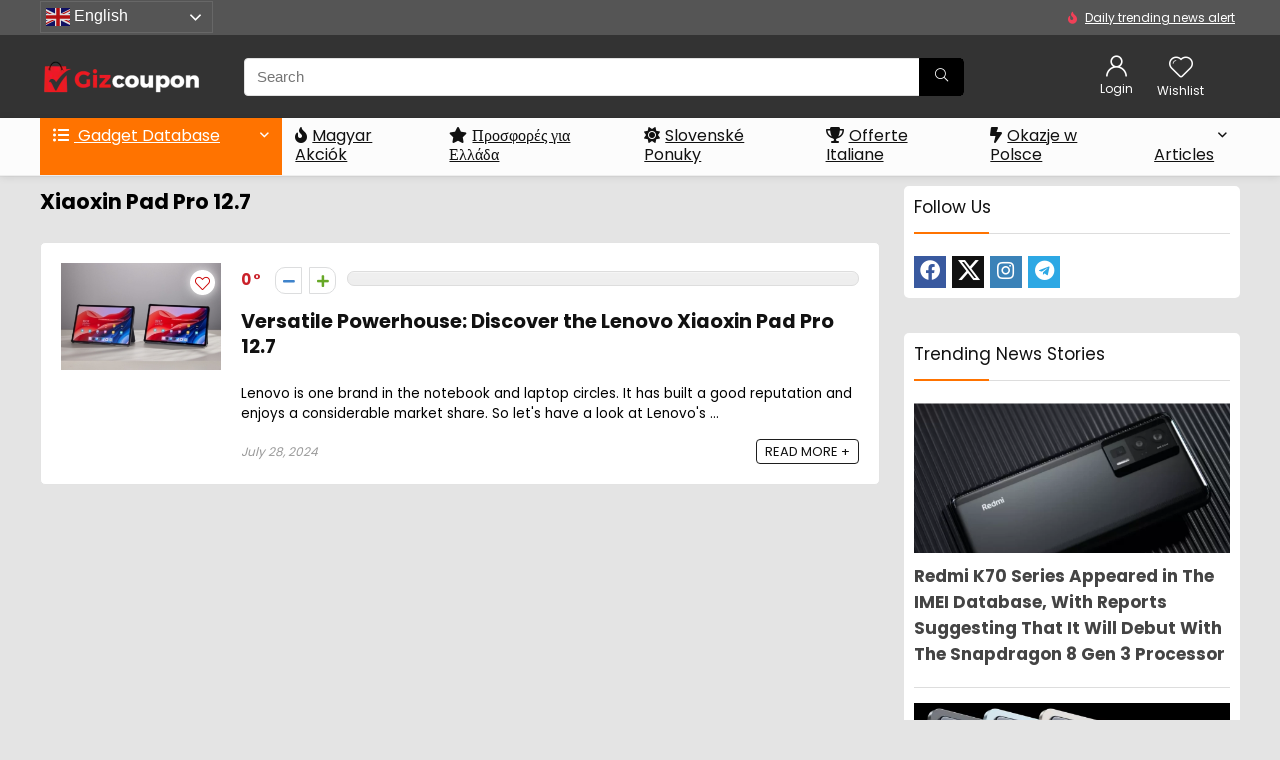

--- FILE ---
content_type: text/html; charset=UTF-8
request_url: https://gizcoupon.com/deals/tag/xiaoxin-pad-pro-12-7/
body_size: 29523
content:
<!DOCTYPE html>
<html lang="en-US">
<head>
<meta charset="UTF-8" />
<meta name="viewport" content="width=device-width, initial-scale=1.0" />
<!-- feeds & pingback -->
<link rel="profile" href="https://gmpg.org/xfn/11" />
<link rel="pingback" href="https://gizcoupon.com/xmlrpc.php" />
<meta name='robots' content='index, follow, max-image-preview:large, max-snippet:-1, max-video-preview:-1' />
<script>window._wca = window._wca || [];</script>

	<!-- This site is optimized with the Yoast SEO plugin v26.8 - https://yoast.com/product/yoast-seo-wordpress/ -->
	<title>Xiaoxin Pad Pro 12.7 Archives - Gizcoupon</title>
<link data-rocket-preload as="style" href="https://fonts.googleapis.com/css?family=Poppins%3Anormal%2C700&#038;subset=latin&#038;display=swap" rel="preload">
<link href="https://fonts.googleapis.com/css?family=Poppins%3Anormal%2C700&#038;subset=latin&#038;display=swap" media="print" onload="this.media=&#039;all&#039;" rel="stylesheet">
<noscript data-wpr-hosted-gf-parameters=""><link rel="stylesheet" href="https://fonts.googleapis.com/css?family=Poppins%3Anormal%2C700&#038;subset=latin&#038;display=swap"></noscript>
	<link rel="canonical" href="https://gizcoupon.com/deals/tag/xiaoxin-pad-pro-12-7/" />
	<meta property="og:locale" content="en_US" />
	<meta property="og:type" content="article" />
	<meta property="og:title" content="Xiaoxin Pad Pro 12.7 Archives - Gizcoupon" />
	<meta property="og:url" content="https://gizcoupon.com/deals/tag/xiaoxin-pad-pro-12-7/" />
	<meta property="og:site_name" content="Gizcoupon" />
	<meta name="twitter:card" content="summary_large_image" />
	<script type="application/ld+json" class="yoast-schema-graph">{"@context":"https://schema.org","@graph":[{"@type":"CollectionPage","@id":"https://gizcoupon.com/deals/tag/xiaoxin-pad-pro-12-7/","url":"https://gizcoupon.com/deals/tag/xiaoxin-pad-pro-12-7/","name":"Xiaoxin Pad Pro 12.7 Archives - Gizcoupon","isPartOf":{"@id":"https://gizcoupon.com/#website"},"primaryImageOfPage":{"@id":"https://gizcoupon.com/deals/tag/xiaoxin-pad-pro-12-7/#primaryimage"},"image":{"@id":"https://gizcoupon.com/deals/tag/xiaoxin-pad-pro-12-7/#primaryimage"},"thumbnailUrl":"https://gizcoupon.com/wp-content/uploads/2024/07/1eeca324-c301-426b-b9f8-82b5506864bc.jpg","breadcrumb":{"@id":"https://gizcoupon.com/deals/tag/xiaoxin-pad-pro-12-7/#breadcrumb"},"inLanguage":"en-US"},{"@type":"ImageObject","inLanguage":"en-US","@id":"https://gizcoupon.com/deals/tag/xiaoxin-pad-pro-12-7/#primaryimage","url":"https://gizcoupon.com/wp-content/uploads/2024/07/1eeca324-c301-426b-b9f8-82b5506864bc.jpg","contentUrl":"https://gizcoupon.com/wp-content/uploads/2024/07/1eeca324-c301-426b-b9f8-82b5506864bc.jpg","width":1268,"height":846,"caption":"Lenovo Xiaoxin Pad Pro 12.7"},{"@type":"BreadcrumbList","@id":"https://gizcoupon.com/deals/tag/xiaoxin-pad-pro-12-7/#breadcrumb","itemListElement":[{"@type":"ListItem","position":1,"name":"Home","item":"https://gizcoupon.com/"},{"@type":"ListItem","position":2,"name":"Xiaoxin Pad Pro 12.7"}]},{"@type":"WebSite","@id":"https://gizcoupon.com/#website","url":"https://gizcoupon.com/","name":"Gizcoupon","description":"All-powerful China Gadgets Guide","publisher":{"@id":"https://gizcoupon.com/#organization"},"potentialAction":[{"@type":"SearchAction","target":{"@type":"EntryPoint","urlTemplate":"https://gizcoupon.com/?s={search_term_string}"},"query-input":{"@type":"PropertyValueSpecification","valueRequired":true,"valueName":"search_term_string"}}],"inLanguage":"en-US"},{"@type":"Organization","@id":"https://gizcoupon.com/#organization","name":"Gizcoupon","url":"https://gizcoupon.com/","logo":{"@type":"ImageObject","inLanguage":"en-US","@id":"https://gizcoupon.com/#/schema/logo/image/","url":"https://gizcoupon.com/wp-content/uploads/2020/05/logo-transparent-1-1-e1589715021791.png","contentUrl":"https://gizcoupon.com/wp-content/uploads/2020/05/logo-transparent-1-1-e1589715021791.png","width":159,"height":35,"caption":"Gizcoupon"},"image":{"@id":"https://gizcoupon.com/#/schema/logo/image/"}}]}</script>
	<!-- / Yoast SEO plugin. -->


<link rel='dns-prefetch' href='//stats.wp.com' />
<link rel='dns-prefetch' href='//www.googletagmanager.com' />
<link rel='dns-prefetch' href='//fonts.googleapis.com' />
<link rel='dns-prefetch' href='//jetpack.wordpress.com' />
<link rel='dns-prefetch' href='//s0.wp.com' />
<link rel='dns-prefetch' href='//public-api.wordpress.com' />
<link rel='dns-prefetch' href='//0.gravatar.com' />
<link rel='dns-prefetch' href='//1.gravatar.com' />
<link rel='dns-prefetch' href='//2.gravatar.com' />
<link rel='dns-prefetch' href='//widgets.wp.com' />
<link href='https://fonts.gstatic.com' crossorigin rel='preconnect' />
<link rel="alternate" type="application/rss+xml" title="Gizcoupon &raquo; Feed" href="https://gizcoupon.com/feed/" />
<link rel="alternate" type="application/rss+xml" title="Gizcoupon &raquo; Comments Feed" href="https://gizcoupon.com/comments/feed/" />
<link rel="alternate" type="application/rss+xml" title="Gizcoupon &raquo; Xiaoxin Pad Pro 12.7 Tag Feed" href="https://gizcoupon.com/deals/tag/xiaoxin-pad-pro-12-7/feed/" />
<style id='wp-img-auto-sizes-contain-inline-css' type='text/css'>
img:is([sizes=auto i],[sizes^="auto," i]){contain-intrinsic-size:3000px 1500px}
/*# sourceURL=wp-img-auto-sizes-contain-inline-css */
</style>
<style id='wp-emoji-styles-inline-css' type='text/css'>

	img.wp-smiley, img.emoji {
		display: inline !important;
		border: none !important;
		box-shadow: none !important;
		height: 1em !important;
		width: 1em !important;
		margin: 0 0.07em !important;
		vertical-align: -0.1em !important;
		background: none !important;
		padding: 0 !important;
	}
/*# sourceURL=wp-emoji-styles-inline-css */
</style>
<link rel='stylesheet' id='wp-block-library-css' href='https://gizcoupon.com/wp-includes/css/dist/block-library/style.min.css?ver=6.9' type='text/css' media='all' />
<link data-minify="1" rel='stylesheet' id='jetpack-layout-grid-css' href='https://gizcoupon.com/wp-content/cache/min/1/wp-content/plugins/layout-grid/style.css?ver=1769591668' type='text/css' media='all' />
<link rel='stylesheet' id='mediaelement-css' href='https://gizcoupon.com/wp-includes/js/mediaelement/mediaelementplayer-legacy.min.css?ver=4.2.17' type='text/css' media='all' />
<link rel='stylesheet' id='wp-mediaelement-css' href='https://gizcoupon.com/wp-includes/js/mediaelement/wp-mediaelement.min.css?ver=6.9' type='text/css' media='all' />
<style id='jetpack-sharing-buttons-style-inline-css' type='text/css'>
.jetpack-sharing-buttons__services-list{display:flex;flex-direction:row;flex-wrap:wrap;gap:0;list-style-type:none;margin:5px;padding:0}.jetpack-sharing-buttons__services-list.has-small-icon-size{font-size:12px}.jetpack-sharing-buttons__services-list.has-normal-icon-size{font-size:16px}.jetpack-sharing-buttons__services-list.has-large-icon-size{font-size:24px}.jetpack-sharing-buttons__services-list.has-huge-icon-size{font-size:36px}@media print{.jetpack-sharing-buttons__services-list{display:none!important}}.editor-styles-wrapper .wp-block-jetpack-sharing-buttons{gap:0;padding-inline-start:0}ul.jetpack-sharing-buttons__services-list.has-background{padding:1.25em 2.375em}
/*# sourceURL=https://gizcoupon.com/wp-content/plugins/jetpack/_inc/blocks/sharing-buttons/view.css */
</style>
<style id='global-styles-inline-css' type='text/css'>
:root{--wp--preset--aspect-ratio--square: 1;--wp--preset--aspect-ratio--4-3: 4/3;--wp--preset--aspect-ratio--3-4: 3/4;--wp--preset--aspect-ratio--3-2: 3/2;--wp--preset--aspect-ratio--2-3: 2/3;--wp--preset--aspect-ratio--16-9: 16/9;--wp--preset--aspect-ratio--9-16: 9/16;--wp--preset--color--black: #000000;--wp--preset--color--cyan-bluish-gray: #abb8c3;--wp--preset--color--white: #ffffff;--wp--preset--color--pale-pink: #f78da7;--wp--preset--color--vivid-red: #cf2e2e;--wp--preset--color--luminous-vivid-orange: #ff6900;--wp--preset--color--luminous-vivid-amber: #fcb900;--wp--preset--color--light-green-cyan: #7bdcb5;--wp--preset--color--vivid-green-cyan: #00d084;--wp--preset--color--pale-cyan-blue: #8ed1fc;--wp--preset--color--vivid-cyan-blue: #0693e3;--wp--preset--color--vivid-purple: #9b51e0;--wp--preset--color--main: var(--rehub-main-color);--wp--preset--color--secondary: var(--rehub-sec-color);--wp--preset--color--buttonmain: var(--rehub-main-btn-bg);--wp--preset--color--cyan-grey: #abb8c3;--wp--preset--color--orange-light: #fcb900;--wp--preset--color--red: #cf2e2e;--wp--preset--color--red-bright: #f04057;--wp--preset--color--vivid-green: #00d084;--wp--preset--color--orange: #ff6900;--wp--preset--color--blue: #0693e3;--wp--preset--gradient--vivid-cyan-blue-to-vivid-purple: linear-gradient(135deg,rgb(6,147,227) 0%,rgb(155,81,224) 100%);--wp--preset--gradient--light-green-cyan-to-vivid-green-cyan: linear-gradient(135deg,rgb(122,220,180) 0%,rgb(0,208,130) 100%);--wp--preset--gradient--luminous-vivid-amber-to-luminous-vivid-orange: linear-gradient(135deg,rgb(252,185,0) 0%,rgb(255,105,0) 100%);--wp--preset--gradient--luminous-vivid-orange-to-vivid-red: linear-gradient(135deg,rgb(255,105,0) 0%,rgb(207,46,46) 100%);--wp--preset--gradient--very-light-gray-to-cyan-bluish-gray: linear-gradient(135deg,rgb(238,238,238) 0%,rgb(169,184,195) 100%);--wp--preset--gradient--cool-to-warm-spectrum: linear-gradient(135deg,rgb(74,234,220) 0%,rgb(151,120,209) 20%,rgb(207,42,186) 40%,rgb(238,44,130) 60%,rgb(251,105,98) 80%,rgb(254,248,76) 100%);--wp--preset--gradient--blush-light-purple: linear-gradient(135deg,rgb(255,206,236) 0%,rgb(152,150,240) 100%);--wp--preset--gradient--blush-bordeaux: linear-gradient(135deg,rgb(254,205,165) 0%,rgb(254,45,45) 50%,rgb(107,0,62) 100%);--wp--preset--gradient--luminous-dusk: linear-gradient(135deg,rgb(255,203,112) 0%,rgb(199,81,192) 50%,rgb(65,88,208) 100%);--wp--preset--gradient--pale-ocean: linear-gradient(135deg,rgb(255,245,203) 0%,rgb(182,227,212) 50%,rgb(51,167,181) 100%);--wp--preset--gradient--electric-grass: linear-gradient(135deg,rgb(202,248,128) 0%,rgb(113,206,126) 100%);--wp--preset--gradient--midnight: linear-gradient(135deg,rgb(2,3,129) 0%,rgb(40,116,252) 100%);--wp--preset--font-size--small: 13px;--wp--preset--font-size--medium: 20px;--wp--preset--font-size--large: 36px;--wp--preset--font-size--x-large: 42px;--wp--preset--font-family--system-font: -apple-system,BlinkMacSystemFont,"Segoe UI",Roboto,Oxygen-Sans,Ubuntu,Cantarell,"Helvetica Neue",sans-serif;--wp--preset--font-family--rh-nav-font: var(--rehub-nav-font,-apple-system,BlinkMacSystemFont,"Segoe UI",Roboto,Oxygen-Sans,Ubuntu,Cantarell,"Helvetica Neue",sans-serif);--wp--preset--font-family--rh-head-font: var(--rehub-head-font,-apple-system,BlinkMacSystemFont,"Segoe UI",Roboto,Oxygen-Sans,Ubuntu,Cantarell,"Helvetica Neue",sans-serif);--wp--preset--font-family--rh-btn-font: var(--rehub-btn-font,-apple-system,BlinkMacSystemFont,"Segoe UI",Roboto,Oxygen-Sans,Ubuntu,Cantarell,"Helvetica Neue",sans-serif);--wp--preset--font-family--rh-body-font: var(--rehub-body-font,-apple-system,BlinkMacSystemFont,"Segoe UI",Roboto,Oxygen-Sans,Ubuntu,Cantarell,"Helvetica Neue",sans-serif);--wp--preset--spacing--20: 0.44rem;--wp--preset--spacing--30: 0.67rem;--wp--preset--spacing--40: 1rem;--wp--preset--spacing--50: 1.5rem;--wp--preset--spacing--60: 2.25rem;--wp--preset--spacing--70: 3.38rem;--wp--preset--spacing--80: 5.06rem;--wp--preset--shadow--natural: 6px 6px 9px rgba(0, 0, 0, 0.2);--wp--preset--shadow--deep: 12px 12px 50px rgba(0, 0, 0, 0.4);--wp--preset--shadow--sharp: 6px 6px 0px rgba(0, 0, 0, 0.2);--wp--preset--shadow--outlined: 6px 6px 0px -3px rgb(255, 255, 255), 6px 6px rgb(0, 0, 0);--wp--preset--shadow--crisp: 6px 6px 0px rgb(0, 0, 0);}:root { --wp--style--global--content-size: 760px;--wp--style--global--wide-size: 1200px; }:where(body) { margin: 0; }.wp-site-blocks > .alignleft { float: left; margin-right: 2em; }.wp-site-blocks > .alignright { float: right; margin-left: 2em; }.wp-site-blocks > .aligncenter { justify-content: center; margin-left: auto; margin-right: auto; }:where(.is-layout-flex){gap: 0.5em;}:where(.is-layout-grid){gap: 0.5em;}.is-layout-flow > .alignleft{float: left;margin-inline-start: 0;margin-inline-end: 2em;}.is-layout-flow > .alignright{float: right;margin-inline-start: 2em;margin-inline-end: 0;}.is-layout-flow > .aligncenter{margin-left: auto !important;margin-right: auto !important;}.is-layout-constrained > .alignleft{float: left;margin-inline-start: 0;margin-inline-end: 2em;}.is-layout-constrained > .alignright{float: right;margin-inline-start: 2em;margin-inline-end: 0;}.is-layout-constrained > .aligncenter{margin-left: auto !important;margin-right: auto !important;}.is-layout-constrained > :where(:not(.alignleft):not(.alignright):not(.alignfull)){max-width: var(--wp--style--global--content-size);margin-left: auto !important;margin-right: auto !important;}.is-layout-constrained > .alignwide{max-width: var(--wp--style--global--wide-size);}body .is-layout-flex{display: flex;}.is-layout-flex{flex-wrap: wrap;align-items: center;}.is-layout-flex > :is(*, div){margin: 0;}body .is-layout-grid{display: grid;}.is-layout-grid > :is(*, div){margin: 0;}body{padding-top: 0px;padding-right: 0px;padding-bottom: 0px;padding-left: 0px;}a:where(:not(.wp-element-button)){text-decoration: none;}h1{font-size: 29px;line-height: 34px;margin-top: 10px;margin-bottom: 31px;}h2{font-size: 25px;line-height: 31px;margin-top: 10px;margin-bottom: 31px;}h3{font-size: 20px;line-height: 28px;margin-top: 10px;margin-bottom: 25px;}h4{font-size: 18px;line-height: 24px;margin-top: 10px;margin-bottom: 18px;}h5{font-size: 16px;line-height: 20px;margin-top: 10px;margin-bottom: 15px;}h6{font-size: 14px;line-height: 20px;margin-top: 0px;margin-bottom: 10px;}:root :where(.wp-element-button, .wp-block-button__link){background-color: #32373c;border-width: 0;color: #fff;font-family: inherit;font-size: inherit;font-style: inherit;font-weight: inherit;letter-spacing: inherit;line-height: inherit;padding-top: calc(0.667em + 2px);padding-right: calc(1.333em + 2px);padding-bottom: calc(0.667em + 2px);padding-left: calc(1.333em + 2px);text-decoration: none;text-transform: inherit;}.has-black-color{color: var(--wp--preset--color--black) !important;}.has-cyan-bluish-gray-color{color: var(--wp--preset--color--cyan-bluish-gray) !important;}.has-white-color{color: var(--wp--preset--color--white) !important;}.has-pale-pink-color{color: var(--wp--preset--color--pale-pink) !important;}.has-vivid-red-color{color: var(--wp--preset--color--vivid-red) !important;}.has-luminous-vivid-orange-color{color: var(--wp--preset--color--luminous-vivid-orange) !important;}.has-luminous-vivid-amber-color{color: var(--wp--preset--color--luminous-vivid-amber) !important;}.has-light-green-cyan-color{color: var(--wp--preset--color--light-green-cyan) !important;}.has-vivid-green-cyan-color{color: var(--wp--preset--color--vivid-green-cyan) !important;}.has-pale-cyan-blue-color{color: var(--wp--preset--color--pale-cyan-blue) !important;}.has-vivid-cyan-blue-color{color: var(--wp--preset--color--vivid-cyan-blue) !important;}.has-vivid-purple-color{color: var(--wp--preset--color--vivid-purple) !important;}.has-main-color{color: var(--wp--preset--color--main) !important;}.has-secondary-color{color: var(--wp--preset--color--secondary) !important;}.has-buttonmain-color{color: var(--wp--preset--color--buttonmain) !important;}.has-cyan-grey-color{color: var(--wp--preset--color--cyan-grey) !important;}.has-orange-light-color{color: var(--wp--preset--color--orange-light) !important;}.has-red-color{color: var(--wp--preset--color--red) !important;}.has-red-bright-color{color: var(--wp--preset--color--red-bright) !important;}.has-vivid-green-color{color: var(--wp--preset--color--vivid-green) !important;}.has-orange-color{color: var(--wp--preset--color--orange) !important;}.has-blue-color{color: var(--wp--preset--color--blue) !important;}.has-black-background-color{background-color: var(--wp--preset--color--black) !important;}.has-cyan-bluish-gray-background-color{background-color: var(--wp--preset--color--cyan-bluish-gray) !important;}.has-white-background-color{background-color: var(--wp--preset--color--white) !important;}.has-pale-pink-background-color{background-color: var(--wp--preset--color--pale-pink) !important;}.has-vivid-red-background-color{background-color: var(--wp--preset--color--vivid-red) !important;}.has-luminous-vivid-orange-background-color{background-color: var(--wp--preset--color--luminous-vivid-orange) !important;}.has-luminous-vivid-amber-background-color{background-color: var(--wp--preset--color--luminous-vivid-amber) !important;}.has-light-green-cyan-background-color{background-color: var(--wp--preset--color--light-green-cyan) !important;}.has-vivid-green-cyan-background-color{background-color: var(--wp--preset--color--vivid-green-cyan) !important;}.has-pale-cyan-blue-background-color{background-color: var(--wp--preset--color--pale-cyan-blue) !important;}.has-vivid-cyan-blue-background-color{background-color: var(--wp--preset--color--vivid-cyan-blue) !important;}.has-vivid-purple-background-color{background-color: var(--wp--preset--color--vivid-purple) !important;}.has-main-background-color{background-color: var(--wp--preset--color--main) !important;}.has-secondary-background-color{background-color: var(--wp--preset--color--secondary) !important;}.has-buttonmain-background-color{background-color: var(--wp--preset--color--buttonmain) !important;}.has-cyan-grey-background-color{background-color: var(--wp--preset--color--cyan-grey) !important;}.has-orange-light-background-color{background-color: var(--wp--preset--color--orange-light) !important;}.has-red-background-color{background-color: var(--wp--preset--color--red) !important;}.has-red-bright-background-color{background-color: var(--wp--preset--color--red-bright) !important;}.has-vivid-green-background-color{background-color: var(--wp--preset--color--vivid-green) !important;}.has-orange-background-color{background-color: var(--wp--preset--color--orange) !important;}.has-blue-background-color{background-color: var(--wp--preset--color--blue) !important;}.has-black-border-color{border-color: var(--wp--preset--color--black) !important;}.has-cyan-bluish-gray-border-color{border-color: var(--wp--preset--color--cyan-bluish-gray) !important;}.has-white-border-color{border-color: var(--wp--preset--color--white) !important;}.has-pale-pink-border-color{border-color: var(--wp--preset--color--pale-pink) !important;}.has-vivid-red-border-color{border-color: var(--wp--preset--color--vivid-red) !important;}.has-luminous-vivid-orange-border-color{border-color: var(--wp--preset--color--luminous-vivid-orange) !important;}.has-luminous-vivid-amber-border-color{border-color: var(--wp--preset--color--luminous-vivid-amber) !important;}.has-light-green-cyan-border-color{border-color: var(--wp--preset--color--light-green-cyan) !important;}.has-vivid-green-cyan-border-color{border-color: var(--wp--preset--color--vivid-green-cyan) !important;}.has-pale-cyan-blue-border-color{border-color: var(--wp--preset--color--pale-cyan-blue) !important;}.has-vivid-cyan-blue-border-color{border-color: var(--wp--preset--color--vivid-cyan-blue) !important;}.has-vivid-purple-border-color{border-color: var(--wp--preset--color--vivid-purple) !important;}.has-main-border-color{border-color: var(--wp--preset--color--main) !important;}.has-secondary-border-color{border-color: var(--wp--preset--color--secondary) !important;}.has-buttonmain-border-color{border-color: var(--wp--preset--color--buttonmain) !important;}.has-cyan-grey-border-color{border-color: var(--wp--preset--color--cyan-grey) !important;}.has-orange-light-border-color{border-color: var(--wp--preset--color--orange-light) !important;}.has-red-border-color{border-color: var(--wp--preset--color--red) !important;}.has-red-bright-border-color{border-color: var(--wp--preset--color--red-bright) !important;}.has-vivid-green-border-color{border-color: var(--wp--preset--color--vivid-green) !important;}.has-orange-border-color{border-color: var(--wp--preset--color--orange) !important;}.has-blue-border-color{border-color: var(--wp--preset--color--blue) !important;}.has-vivid-cyan-blue-to-vivid-purple-gradient-background{background: var(--wp--preset--gradient--vivid-cyan-blue-to-vivid-purple) !important;}.has-light-green-cyan-to-vivid-green-cyan-gradient-background{background: var(--wp--preset--gradient--light-green-cyan-to-vivid-green-cyan) !important;}.has-luminous-vivid-amber-to-luminous-vivid-orange-gradient-background{background: var(--wp--preset--gradient--luminous-vivid-amber-to-luminous-vivid-orange) !important;}.has-luminous-vivid-orange-to-vivid-red-gradient-background{background: var(--wp--preset--gradient--luminous-vivid-orange-to-vivid-red) !important;}.has-very-light-gray-to-cyan-bluish-gray-gradient-background{background: var(--wp--preset--gradient--very-light-gray-to-cyan-bluish-gray) !important;}.has-cool-to-warm-spectrum-gradient-background{background: var(--wp--preset--gradient--cool-to-warm-spectrum) !important;}.has-blush-light-purple-gradient-background{background: var(--wp--preset--gradient--blush-light-purple) !important;}.has-blush-bordeaux-gradient-background{background: var(--wp--preset--gradient--blush-bordeaux) !important;}.has-luminous-dusk-gradient-background{background: var(--wp--preset--gradient--luminous-dusk) !important;}.has-pale-ocean-gradient-background{background: var(--wp--preset--gradient--pale-ocean) !important;}.has-electric-grass-gradient-background{background: var(--wp--preset--gradient--electric-grass) !important;}.has-midnight-gradient-background{background: var(--wp--preset--gradient--midnight) !important;}.has-small-font-size{font-size: var(--wp--preset--font-size--small) !important;}.has-medium-font-size{font-size: var(--wp--preset--font-size--medium) !important;}.has-large-font-size{font-size: var(--wp--preset--font-size--large) !important;}.has-x-large-font-size{font-size: var(--wp--preset--font-size--x-large) !important;}.has-system-font-font-family{font-family: var(--wp--preset--font-family--system-font) !important;}.has-rh-nav-font-font-family{font-family: var(--wp--preset--font-family--rh-nav-font) !important;}.has-rh-head-font-font-family{font-family: var(--wp--preset--font-family--rh-head-font) !important;}.has-rh-btn-font-font-family{font-family: var(--wp--preset--font-family--rh-btn-font) !important;}.has-rh-body-font-font-family{font-family: var(--wp--preset--font-family--rh-body-font) !important;}
:where(.wp-block-post-template.is-layout-flex){gap: 1.25em;}:where(.wp-block-post-template.is-layout-grid){gap: 1.25em;}
:where(.wp-block-term-template.is-layout-flex){gap: 1.25em;}:where(.wp-block-term-template.is-layout-grid){gap: 1.25em;}
:where(.wp-block-columns.is-layout-flex){gap: 2em;}:where(.wp-block-columns.is-layout-grid){gap: 2em;}
:root :where(.wp-block-pullquote){font-size: 1.5em;line-height: 1.6;}
:root :where(.wp-block-post-title){margin-top: 4px;margin-right: 0;margin-bottom: 15px;margin-left: 0;}
:root :where(.wp-block-image){margin-top: 0px;margin-bottom: 31px;}
:root :where(.wp-block-media-text){margin-top: 0px;margin-bottom: 31px;}
:root :where(.wp-block-post-content){font-size: 16px;line-height: 28px;}
/*# sourceURL=global-styles-inline-css */
</style>
<link data-minify="1" rel='stylesheet' id='af-fontawesome-css' href='https://gizcoupon.com/wp-content/cache/min/1/wp-content/plugins/asgaros-forum/libs/fontawesome/css/all.min.css?ver=1769591668' type='text/css' media='all' />
<link rel='stylesheet' id='af-fontawesome-compat-v4-css' href='https://gizcoupon.com/wp-content/plugins/asgaros-forum/libs/fontawesome/css/v4-shims.min.css?ver=3.3.0' type='text/css' media='all' />
<link data-minify="1" rel='stylesheet' id='af-widgets-css' href='https://gizcoupon.com/wp-content/cache/min/1/wp-content/plugins/asgaros-forum/skin/widgets.css?ver=1769591668' type='text/css' media='all' />
<link data-minify="1" rel='stylesheet' id='giz-global-css-css' href='https://gizcoupon.com/wp-content/cache/min/1/wp-content/plugins/gizcoupon-rebate/public/style/g.css?ver=1769591668' type='text/css' media='all' />

<style id='woocommerce-inline-inline-css' type='text/css'>
.woocommerce form .form-row .required { visibility: visible; }
/*# sourceURL=woocommerce-inline-inline-css */
</style>
<link data-minify="1" rel='stylesheet' id='wpos-slick-style-css' href='https://gizcoupon.com/wp-content/cache/min/1/wp-content/plugins/wp-news-and-widget-pro/assets/css/slick.css?ver=1769591668' type='text/css' media='all' />
<link rel='stylesheet' id='wpnw-public-style-css' href='https://gizcoupon.com/wp-content/plugins/wp-news-and-widget-pro/assets/css/wpnw-pro-public.min.css?ver=2.9' type='text/css' media='all' />
<link data-minify="1" rel='stylesheet' id='parent-theme-css' href='https://gizcoupon.com/wp-content/cache/min/1/wp-content/themes/rehub-theme/style.css?ver=1769591668' type='text/css' media='all' />
<link rel='stylesheet' id='my-script-slug-css' href='https://gizcoupon.com/wp-content/plugins/elementor/assets/lib/font-awesome/css/fontawesome.min.css?ver=6.9' type='text/css' media='all' />
<link data-minify="1" rel='stylesheet' id='solid-css' href='https://gizcoupon.com/wp-content/cache/min/1/wp-content/plugins/elementor/assets/lib/font-awesome/css/solid.min.css?ver=1769591668' type='text/css' media='all' />
<link data-minify="1" rel='stylesheet' id='rhstyle-css' href='https://gizcoupon.com/wp-content/cache/min/1/wp-content/themes/rehub-theme-child/style.css?ver=1769591668' type='text/css' media='all' />
<link data-minify="1" rel='stylesheet' id='rehubicons-css' href='https://gizcoupon.com/wp-content/cache/min/1/wp-content/themes/rehub-theme/iconstyle.css?ver=1769591668' type='text/css' media='all' />
<link data-minify="1" rel='stylesheet' id='rhajaxsearch-css' href='https://gizcoupon.com/wp-content/cache/min/1/wp-content/themes/rehub-theme/css/ajaxsearch.css?ver=1769591668' type='text/css' media='all' />
<link data-minify="1" rel='stylesheet' id='rhelementor-css' href='https://gizcoupon.com/wp-content/cache/min/1/wp-content/themes/rehub-theme/css/elementor.css?ver=1769591668' type='text/css' media='all' />
<link data-minify="1" rel='stylesheet' id='rehub-woocommerce-css' href='https://gizcoupon.com/wp-content/cache/min/1/wp-content/themes/rehub-theme/css/woocommerce.css?ver=1769591668' type='text/css' media='all' />
<script type="text/javascript" src="https://stats.wp.com/s-202605.js" id="woocommerce-analytics-js" defer="defer" data-wp-strategy="defer"></script>
<script type="text/javascript" src="https://gizcoupon.com/wp-includes/js/jquery/jquery.min.js?ver=3.7.1" id="jquery-core-js"></script>
<script type="text/javascript" src="https://gizcoupon.com/wp-includes/js/jquery/jquery-migrate.min.js?ver=3.4.1" id="jquery-migrate-js"></script>

<!-- Google tag (gtag.js) snippet added by Site Kit -->
<!-- Google Analytics snippet added by Site Kit -->
<script type="text/javascript" src="https://www.googletagmanager.com/gtag/js?id=GT-MJJDQWW" id="google_gtagjs-js" async></script>
<script type="text/javascript" id="google_gtagjs-js-after">
/* <![CDATA[ */
window.dataLayer = window.dataLayer || [];function gtag(){dataLayer.push(arguments);}
gtag("set","linker",{"domains":["gizcoupon.com"]});
gtag("js", new Date());
gtag("set", "developer_id.dZTNiMT", true);
gtag("config", "GT-MJJDQWW");
//# sourceURL=google_gtagjs-js-after
/* ]]> */
</script>
<link rel="https://api.w.org/" href="https://gizcoupon.com/wp-json/" /><link rel="alternate" title="JSON" type="application/json" href="https://gizcoupon.com/wp-json/wp/v2/tags/35266" /><link rel="EditURI" type="application/rsd+xml" title="RSD" href="https://gizcoupon.com/xmlrpc.php?rsd" />
<meta name="generator" content="WordPress 6.9" />
<meta name="generator" content="WooCommerce 10.4.3" />
<meta name="generator" content="Site Kit by Google 1.171.0" /><script data-ad-client="ca-pub-4989353610609170" async src="https://pagead2.googlesyndication.com/pagead/js/adsbygoogle.js"></script><meta name='ir-site-verification-token' value='-1100921071'>

<!-- Google tag (gtag.js) -->
<script async src="https://www.googletagmanager.com/gtag/js?id=AW-11008249051"></script>
<script>
  window.dataLayer = window.dataLayer || [];
  function gtag(){dataLayer.push(arguments);}
  gtag('js', new Date());

  gtag('config', 'AW-11008249051');
</script>
<!-- Event snippet for Website traffic conversion page -->
<script>
  gtag('event', 'conversion', {'send_to': 'AW-11008249051/6c0-CPaMjIAYENuZkoEp'});
</script>

	<style>img#wpstats{display:none}</style>
		<script src="https://cdnjs.cloudflare.com/ajax/libs/apexcharts/3.28.1/apexcharts.min.js" integrity="sha512-yJyoHtyJ9yH4Z9cQ5cc33Y7Sd+ObZ8h+UBJxON2ZrdnypY5+G4/btkspHuTP6wAa8V3uomZhGyIet1Jdnm6COw==" crossorigin="anonymous" referrerpolicy="no-referrer"></script><link data-minify="1" rel="stylesheet" href="https://gizcoupon.com/wp-content/cache/min/1/ajax/libs/apexcharts/3.28.1/apexcharts.min.css?ver=1769591668" crossorigin="anonymous" referrerpolicy="no-referrer" /><script async src="https://pagead2.googlesyndication.com/pagead/js/adsbygoogle.js?client=ca-pub-8247010579828671" crossorigin="anonymous"></script><script src="https://gizcoupon.com/wp-content/themes/rehub-theme-child/readmore.min.js"></script>    <script src="https://gizcoupon.com/wp-content/themes/rehub-theme-child/mcustomscrollbar/jquery.mCustomScrollbar.min.js"></script>
    <link rel="stylesheet" href="https://gizcoupon.com/wp-content/themes/rehub-theme-child/mcustomscrollbar/jquery.mCustomScrollbar.min.css">
    <style>
        .tooltip-info {
            position: relative;
            display: inline-block;
            height: 100%;
        }

        .deal-info .tooltip-info svg {
            top: 4px;
            position: relative;
        }

        .deal-price .tooltip-info svg {
            top: -3px;
            position: relative;
        }

        .tooltip-info svg {
            width: 12px !important;
            margin-left: 7px !important;
            padding-bottom: 2px !important;
        }

        .tooltip-info .shop-tooltip-info span {
            color: #ffffff !important;
            font-weight: normal !important;
            font-size: 11px !important;
            display: block !important;
            margin-bottom: 3px;
        }

        .tooltip-info .shop-tooltip-info {
            position: absolute;
            width: 130px;
            color: #ffffff !important;
            font-weight: normal !important;
            font-size: 11px !important;
            background: #282828;
            height: auto;
            text-align: justify;
            visibility: hidden;
            border-radius: 6px;
            padding: 8px 11px 8px 11px;
            line-height: 14px;
        }

        .deal-info .tooltip-info .shop-tooltip-info {
            width: 220px;
        }

        .deal-price span {}

        .deal-price .tooltip-info:hover .shop-tooltip-info {}

        .tooltip-info:hover .shop-tooltip-info {
            visibility: visible;
            left: 100%;
            margin-top: -15px;
            margin-left: 15px;
            z-index: 999;
        }

        .tooltip-info .shop-tooltip-info span {}

        .tooltip-info .shop-tooltip-info:after {
            content: '';
            position: absolute;
            right: 100%;
            top: calc(50% - 8px);
            width: 0;
            height: 0;
            border-right: 8px solid #282828;
            border-top: 8px solid transparent;
            border-bottom: 8px solid transparent;
        }

        .deal-recommened-top .tooltip-info .shop-tooltip-info {}

        .deal-recommened-top .tooltip-info .shop-tooltip-info:after {
            left: 50%;
            top: 100%;
            border-top: 8px solid #282828;
            border-right: 8px solid transparent;
            border-left: 8px solid transparent;
        }

        @media(max-width: 1024px) {
            .tooltip-info .shop-tooltip-info:after {
                left: 50%;
                top: 100%;
                border-top: 8px solid #282828;
                border-right: 8px solid transparent;
                border-left: 8px solid transparent;
            }
        }

        .deal-container {
            position: relative;
        }

        .deal-container.has_poa {
            overflow: unset;
            margin-top: 48px;
        }

        .poa_tab {
            position: absolute;
            width: 100%;
            top: -48px;
        }

        .poa_tab .rh-container {
            display: flex;
        }

        .poa_tab .rh-container .poa-item {
            min-width: 200px;
            text-align: center;
            padding: 7px;
            outline: 0;
            border: 1px solid #e3e3e3;
            border-bottom: none;
            border-top-left-radius: 10px;
            border-top-right-radius: 10px;
            font-weight: bold;
            cursor: pointer;
            line-height: 14px;
            color: #8b8b8b;
        }

        .poa_tab .rh-container .poa-item.active {
            background: #efefef;
            cursor: unset;
        }

        .poa_tab .rh-container .poa-item.active p {
            color: #ff870f;
        }

        .poa_tab .rh-container .poa-item.active span {
            color: #000;
        }

        .poa_tab .rh-container .poa-item p {
            margin: 0;
            line-height: 18px;
        }

        .poa_tab .rh-container .poa-item span {
            font-size: 11px;
            font-weight: normal;
        }

        .poa-content {
            padding: 1px 0px;
            display: none;
        }

        .poa-content.active {
            display: block;
        }

        .poa-recommended {
            display: none;
        }

        .poa-recommended.active {
            display: block;
        }

        @media(max-width: 480px) {
            .poa_tab .rh-container .poa-item {
                min-width: 105px;
                font-size: 13px;
            }

            .poa_tab {
                top: -47px;
            }
        }

        @media(max-width: 320px) {
            .poa_tab .rh-container .poa-item {
                min-width: 100px;
                font-size: 13px;
            }
        }

        @media (max-width: 650px) {
            .section-deal .section-deal-top .deal-top-item {
                display: block;
            }
        }
    </style>
        <!-- Meta Pixel Base Code -->
    <script>
        ! function(f, b, e, v, n, t, s) {
            if (f.fbq) return;
            n = f.fbq = function() {
                n.callMethod ?
                    n.callMethod.apply(n, arguments) : n.queue.push(arguments)
            };
            if (!f._fbq) f._fbq = n;
            n.push = n;
            n.loaded = !0;
            n.version = '2.0';
            n.queue = [];
            t = b.createElement(e);
            t.async = !0;
            t.src = v;
            s = b.getElementsByTagName(e)[0];
            s.parentNode.insertBefore(t, s)
        }(window, document, 'script',
            'https://connect.facebook.net/en_US/fbevents.js');

        fbq('init', '2713329635676828');
        fbq('track', 'PageView');
    </script>
    <noscript>
        <img height="1" width="1" style="display:none"
            src="https://www.facebook.com/tr?id=2713329635676828&ev=PageView&noscript=1" />
    </noscript>
    <!-- End Meta Pixel -->
    <link rel="preload" href="https://gizcoupon.com/wp-content/themes/rehub-theme/fonts/rhicons.woff2?3oibrk" as="font" type="font/woff2" crossorigin="crossorigin"><style type="text/css"> @media (min-width:1025px){header .logo-section{padding:20px 0;}}.main-nav{box-shadow:0 1px 8px rgba(0,0,0,0.1),0 0 0 1px rgba(0,0,0,0.03) !important;}nav.top_menu > ul > li > a{font-weight:normal;}nav.top_menu > ul > li,.main-nav.dark_style nav.top_menu>ul>li{border:none;}.dl-menuwrapper li a,nav.top_menu > ul > li > a,#re_menu_near_logo li,#re_menu_near_logo li{font-family:"Poppins",trebuchet ms !important;font-weight:normal;font-style:normal;}:root{--rehub-nav-font:Poppins;}.rehub_feat_block div.offer_title,.rh_wrapper_video_playlist .rh_video_title_and_time .rh_video_title,.main_slider .flex-overlay h2,.related_articles ul li > a,h1,h2,h3,h4,h5,h6,.widget .title,.title h1,.title h5,.related_articles .related_title,#comments .title_comments,.commentlist .comment-author .fn,.commentlist .comment-author .fn a,.rate_bar_wrap .review-top .review-text span.review-header,.wpsm-numbox.wpsm-style6 span.num,.wpsm-numbox.wpsm-style5 span.num,.rehub-main-font,.logo .textlogo,.wp-block-quote.is-style-large,.comment-respond h3,.related_articles .related_title,.re_title_inmodal{font-family:"Poppins",trebuchet ms;font-style:normal;}.main_slider .flex-overlay h2,h1,h2,h3,h4,h5,h6,.title h1,.title h5,.comment-respond h3{font-weight:700;}:root{--rehub-head-font:Poppins;}.sidebar,.rehub-body-font,body{font-family:"Poppins",arial !important;font-weight:normal;font-style:normal;}:root{--rehub-body-font:Poppins;}.header_top_wrap{background:none repeat scroll 0 0 #555555!important;}.header-top,.header_top_wrap{border:none !important}.header_top_wrap .user-ava-intop:after,.header-top .top-nav > ul > li > a,.header-top a.cart-contents,.header_top_wrap .icon-search-onclick:before,.header-top .top-social,.header-top .top-social a{color:#ffffff !important;}.header-top .top-nav li{border:none !important;}#main_header,.is-sticky .logo_section_wrap,.sticky-active.logo_section_wrap{background-color:#333333 !important}.main-nav.white_style{border-top:none}nav.top_menu > ul:not(.off-canvas) > li > a:after{top:auto;bottom:0}.header-top{border:none;}.left-sidebar-archive .main-side{float:right;}.left-sidebar-archive .sidebar{float:left} .widget .title:after{border-bottom:2px solid #ff7300;}.rehub-main-color-border,nav.top_menu > ul > li.vertical-menu.border-main-color .sub-menu,.rh-main-bg-hover:hover,.wp-block-quote,ul.def_btn_link_tabs li.active a,.wp-block-pullquote{border-color:#ff7300;}.wpsm_promobox.rehub_promobox{border-left-color:#ff7300!important;}.color_link{color:#ff7300 !important;}.featured_slider:hover .score,article.post .wpsm_toplist_heading:before{border-color:#ff7300;}.btn_more:hover,.tw-pagination .current{border:1px solid #ff7300;color:#fff}.rehub_woo_review .rehub_woo_tabs_menu li.current{border-top:3px solid #ff7300;}.gallery-pics .gp-overlay{box-shadow:0 0 0 4px #ff7300 inset;}.post .rehub_woo_tabs_menu li.current,.woocommerce div.product .woocommerce-tabs ul.tabs li.active{border-top:2px solid #ff7300;}.rething_item a.cat{border-bottom-color:#ff7300}nav.top_menu ul li ul.sub-menu{border-bottom:2px solid #ff7300;}.widget.deal_daywoo,.elementor-widget-wpsm_woofeatured .deal_daywoo{border:3px solid #ff7300;padding:20px;background:#fff;}.deal_daywoo .wpsm-bar-bar{background-color:#ff7300 !important} #buddypress div.item-list-tabs ul li.selected a span,#buddypress div.item-list-tabs ul li.current a span,#buddypress div.item-list-tabs ul li a span,.user-profile-div .user-menu-tab > li.active > a,.user-profile-div .user-menu-tab > li.active > a:focus,.user-profile-div .user-menu-tab > li.active > a:hover,.news_in_thumb:hover a.rh-label-string,.news_out_thumb:hover a.rh-label-string,.col-feat-grid:hover a.rh-label-string,.carousel-style-deal .re_carousel .controls,.re_carousel .controls:hover,.openedprevnext .postNavigation .postnavprev,.postNavigation .postnavprev:hover,.top_chart_pagination a.selected,.flex-control-paging li a.flex-active,.flex-control-paging li a:hover,.btn_more:hover,body .tabs-menu li:hover,body .tabs-menu li.current,.featured_slider:hover .score,#bbp_user_edit_submit,.bbp-topic-pagination a,.bbp-topic-pagination a,.custom-checkbox label.checked:after,.slider_post .caption,ul.postpagination li.active a,ul.postpagination li:hover a,ul.postpagination li a:focus,.top_theme h5 strong,.re_carousel .text:after,#topcontrol:hover,.main_slider .flex-overlay:hover a.read-more,.rehub_chimp #mc_embed_signup input#mc-embedded-subscribe,#rank_1.rank_count,#toplistmenu > ul li:before,.rehub_chimp:before,.wpsm-members > strong:first-child,.r_catbox_btn,.wpcf7 .wpcf7-submit,.wpsm_pretty_hover li:hover,.wpsm_pretty_hover li.current,.rehub-main-color-bg,.togglegreedybtn:after,.rh-bg-hover-color:hover a.rh-label-string,.rh-main-bg-hover:hover,.rh_wrapper_video_playlist .rh_video_currently_playing,.rh_wrapper_video_playlist .rh_video_currently_playing.rh_click_video:hover,.rtmedia-list-item .rtmedia-album-media-count,.tw-pagination .current,.dokan-dashboard .dokan-dash-sidebar ul.dokan-dashboard-menu li.active,.dokan-dashboard .dokan-dash-sidebar ul.dokan-dashboard-menu li:hover,.dokan-dashboard .dokan-dash-sidebar ul.dokan-dashboard-menu li.dokan-common-links a:hover,#ywqa-submit-question,.woocommerce .widget_price_filter .ui-slider .ui-slider-range,.rh-hov-bor-line > a:after,nav.top_menu > ul:not(.off-canvas) > li > a:after,.rh-border-line:after,.wpsm-table.wpsm-table-main-color table tr th,.rh-hov-bg-main-slide:before,.rh-hov-bg-main-slidecol .col_item:before,.mvx-tablink.active::before{background:#ff7300;}@media (max-width:767px){.postNavigation .postnavprev{background:#ff7300;}}.rh-main-bg-hover:hover,.rh-main-bg-hover:hover .whitehovered,.user-profile-div .user-menu-tab > li.active > a{color:#fff !important} a,.carousel-style-deal .deal-item .priced_block .price_count ins,nav.top_menu ul li.menu-item-has-children ul li.menu-item-has-children > a:before,.flexslider .fa-pulse,.footer-bottom .widget .f_menu li a:hover,.comment_form h3 a,.bbp-body li.bbp-forum-info > a:hover,.bbp-body li.bbp-topic-title > a:hover,#subscription-toggle a:before,#favorite-toggle a:before,.aff_offer_links .aff_name a,.rh-deal-price,.commentlist .comment-content small a,.related_articles .title_cat_related a,article em.emph,.campare_table table.one td strong.red,.sidebar .tabs-item .detail p a,.footer-bottom .widget .title span,footer p a,.welcome-frase strong,article.post .wpsm_toplist_heading:before,.post a.color_link,.categoriesbox:hover h3 a:after,.bbp-body li.bbp-forum-info > a,.bbp-body li.bbp-topic-title > a,.widget .title i,.woocommerce-MyAccount-navigation ul li.is-active a,.category-vendormenu li.current a,.deal_daywoo .title,.rehub-main-color,.wpsm_pretty_colored ul li.current a,.wpsm_pretty_colored ul li.current,.rh-heading-hover-color:hover h2 a,.rh-heading-hover-color:hover h3 a,.rh-heading-hover-color:hover h4 a,.rh-heading-hover-color:hover h5 a,.rh-heading-hover-color:hover h3,.rh-heading-hover-color:hover h2,.rh-heading-hover-color:hover h4,.rh-heading-hover-color:hover h5,.rh-heading-hover-color:hover .rh-heading-hover-item a,.rh-heading-icon:before,.widget_layered_nav ul li.chosen a:before,.wp-block-quote.is-style-large p,ul.page-numbers li span.current,ul.page-numbers li a:hover,ul.page-numbers li.active a,.page-link > span:not(.page-link-title),blockquote:not(.wp-block-quote) p,span.re_filtersort_btn:hover,span.active.re_filtersort_btn,.deal_daywoo .price,div.sortingloading:after{color:#ff7300;} .page-link > span:not(.page-link-title),.widget.widget_affegg_widget .title,.widget.top_offers .title,.widget.cegg_widget_products .title,header .header_first_style .search form.search-form [type="submit"],header .header_eight_style .search form.search-form [type="submit"],.filter_home_pick span.active,.filter_home_pick span:hover,.filter_product_pick span.active,.filter_product_pick span:hover,.rh_tab_links a.active,.rh_tab_links a:hover,.wcv-navigation ul.menu li.active,.wcv-navigation ul.menu li:hover a,form.search-form [type="submit"],.rehub-sec-color-bg,input#ywqa-submit-question,input#ywqa-send-answer,.woocommerce button.button.alt,.tabsajax span.active.re_filtersort_btn,.wpsm-table.wpsm-table-sec-color table tr th,.rh-slider-arrow,.rh-hov-bg-sec-slide:before,.rh-hov-bg-sec-slidecol .col_item:before{background:#000000 !important;color:#fff !important;outline:0}.widget.widget_affegg_widget .title:after,.widget.top_offers .title:after,.widget.cegg_widget_products .title:after{border-top-color:#000000 !important;}.page-link > span:not(.page-link-title){border:1px solid #000000;}.page-link > span:not(.page-link-title),.header_first_style .search form.search-form [type="submit"] i{color:#fff !important;}.rh_tab_links a.active,.rh_tab_links a:hover,.rehub-sec-color-border,nav.top_menu > ul > li.vertical-menu.border-sec-color > .sub-menu,body .rh-slider-thumbs-item--active{border-color:#000000}.rh_wrapper_video_playlist .rh_video_currently_playing,.rh_wrapper_video_playlist .rh_video_currently_playing.rh_click_video:hover{background-color:#000000;box-shadow:1200px 0 0 #000000 inset;}.rehub-sec-color{color:#000000} form.search-form input[type="text"]{border-radius:4px}.news .priced_block .price_count,.blog_string .priced_block .price_count,.main_slider .price_count{margin-right:5px}.right_aff .priced_block .btn_offer_block,.right_aff .priced_block .price_count{border-radius:0 !important}form.search-form.product-search-form input[type="text"]{border-radius:4px 0 0 4px;}form.search-form [type="submit"]{border-radius:0 4px 4px 0;}.rtl form.search-form.product-search-form input[type="text"]{border-radius:0 4px 4px 0;}.rtl form.search-form [type="submit"]{border-radius:4px 0 0 4px;}.price_count,.rehub_offer_coupon,#buddypress .dir-search input[type=text],.gmw-form-wrapper input[type=text],.gmw-form-wrapper select,#buddypress a.button,.btn_more,#main_header .wpsm-button,#rh-header-cover-image .wpsm-button,#wcvendor_image_bg .wpsm-button,input[type="text"],textarea,input[type="tel"],input[type="password"],input[type="email"],input[type="url"],input[type="number"],.def_btn,input[type="submit"],input[type="button"],input[type="reset"],.rh_offer_list .offer_thumb .deal_img_wrap,.grid_onsale,.rehub-main-smooth,.re_filter_instore span.re_filtersort_btn:hover,.re_filter_instore span.active.re_filtersort_btn,#buddypress .standard-form input[type=text],#buddypress .standard-form textarea,.blacklabelprice{border-radius:4px}.news-community,.woocommerce .products.grid_woo .product,.rehub_chimp #mc_embed_signup input.email,#mc_embed_signup input#mc-embedded-subscribe,.rh_offer_list,.woo-tax-logo,#buddypress div.item-list-tabs ul li a,#buddypress form#whats-new-form,#buddypress div#invite-list,#buddypress #send-reply div.message-box,.rehub-sec-smooth,.rate-bar-bar,.rate-bar,#wcfm-main-contentainer #wcfm-content,.wcfm_welcomebox_header{border-radius:5px}#rhSplashSearch form.search-form input[type="text"],#rhSplashSearch form.search-form [type="submit"]{border-radius:0 !important} .woocommerce .woo-button-area .masked_coupon,.woocommerce a.woo_loop_btn,.woocommerce .button.checkout,.woocommerce input.button.alt,.woocommerce a.add_to_cart_button:not(.flat-woo-btn),.woocommerce-page a.add_to_cart_button:not(.flat-woo-btn),.woocommerce .single_add_to_cart_button,.woocommerce div.product form.cart .button,.woocommerce .checkout-button.button,.priced_block .btn_offer_block,.priced_block .button,.rh-deal-compact-btn,input.mdf_button,#buddypress input[type="submit"],#buddypress input[type="button"],#buddypress input[type="reset"],#buddypress button.submit,.wpsm-button.rehub_main_btn,.wcv-grid a.button,input.gmw-submit,#ws-plugin--s2member-profile-submit,#rtmedia_create_new_album,input[type="submit"].dokan-btn-theme,a.dokan-btn-theme,.dokan-btn-theme,#wcfm_membership_container a.wcfm_submit_button,.woocommerce button.button,.rehub-main-btn-bg,.woocommerce #payment #place_order,.wc-block-grid__product-add-to-cart.wp-block-button .wp-block-button__link{background:none #de1414 !important;color:#ffffff !important;fill:#ffffff !important;border:none !important;text-decoration:none !important;outline:0;box-shadow:-1px 6px 19px rgba(222,20,20,0.2) !important;border-radius:4px !important;}.rehub-main-btn-bg > a{color:#ffffff !important;}.woocommerce a.woo_loop_btn:hover,.woocommerce .button.checkout:hover,.woocommerce input.button.alt:hover,.woocommerce a.add_to_cart_button:not(.flat-woo-btn):hover,.woocommerce-page a.add_to_cart_button:not(.flat-woo-btn):hover,.woocommerce a.single_add_to_cart_button:hover,.woocommerce-page a.single_add_to_cart_button:hover,.woocommerce div.product form.cart .button:hover,.woocommerce-page div.product form.cart .button:hover,.woocommerce .checkout-button.button:hover,.priced_block .btn_offer_block:hover,.wpsm-button.rehub_main_btn:hover,#buddypress input[type="submit"]:hover,#buddypress input[type="button"]:hover,#buddypress input[type="reset"]:hover,#buddypress button.submit:hover,.small_post .btn:hover,.ap-pro-form-field-wrapper input[type="submit"]:hover,.wcv-grid a.button:hover,#ws-plugin--s2member-profile-submit:hover,.rething_button .btn_more:hover,#wcfm_membership_container a.wcfm_submit_button:hover,.woocommerce #payment #place_order:hover,.woocommerce button.button:hover,.rehub-main-btn-bg:hover,.rehub-main-btn-bg:hover > a,.wc-block-grid__product-add-to-cart.wp-block-button .wp-block-button__link:hover{background:none #ff7300 !important;color:#ffffff !important;border-color:transparent;box-shadow:-1px 6px 13px rgba(255,115,0,0.4) !important;}.rehub_offer_coupon:hover{border:1px dashed #ff7300;}.rehub_offer_coupon:hover i.far,.rehub_offer_coupon:hover i.fal,.rehub_offer_coupon:hover i.fas{color:#ff7300}.re_thing_btn .rehub_offer_coupon.not_masked_coupon:hover{color:#ff7300 !important}.woocommerce a.woo_loop_btn:active,.woocommerce .button.checkout:active,.woocommerce .button.alt:active,.woocommerce a.add_to_cart_button:not(.flat-woo-btn):active,.woocommerce-page a.add_to_cart_button:not(.flat-woo-btn):active,.woocommerce a.single_add_to_cart_button:active,.woocommerce-page a.single_add_to_cart_button:active,.woocommerce div.product form.cart .button:active,.woocommerce-page div.product form.cart .button:active,.woocommerce .checkout-button.button:active,.wpsm-button.rehub_main_btn:active,#buddypress input[type="submit"]:active,#buddypress input[type="button"]:active,#buddypress input[type="reset"]:active,#buddypress button.submit:active,.ap-pro-form-field-wrapper input[type="submit"]:active,.wcv-grid a.button:active,#ws-plugin--s2member-profile-submit:active,.woocommerce #payment #place_order:active,input[type="submit"].dokan-btn-theme:active,a.dokan-btn-theme:active,.dokan-btn-theme:active,.woocommerce button.button:active,.rehub-main-btn-bg:active,.wc-block-grid__product-add-to-cart.wp-block-button .wp-block-button__link:active{background:none #de1414 !important;box-shadow:0 1px 0 #999 !important;top:2px;color:#ffffff !important;}.rehub_btn_color,.rehub_chimp_flat #mc_embed_signup input#mc-embedded-subscribe{background-color:#de1414;border:1px solid #de1414;color:#ffffff;text-shadow:none}.rehub_btn_color:hover{color:#ffffff;background-color:#ff7300;border:1px solid #ff7300;}.rething_button .btn_more{border:1px solid #de1414;color:#de1414;}.rething_button .priced_block.block_btnblock .price_count{color:#de1414;font-weight:normal;}.widget_merchant_list .buttons_col{background-color:#de1414 !important;}.widget_merchant_list .buttons_col a{color:#ffffff !important;}.rehub-svg-btn-fill svg{fill:#de1414;}.rehub-svg-btn-stroke svg{stroke:#de1414;}@media (max-width:767px){#float-panel-woo-area{border-top:1px solid #de1414}}:root{--rehub-main-color:#ff7300;--rehub-sec-color:#000000;--rehub-main-btn-bg:#de1414;--rehub-link-color:#ff7300;}.compare-full-thumbnails a{width:18%;}@media (min-width:1400px){nav.top_menu > ul > li.vertical-menu > ul > li.inner-700 > .sub-menu{min-width:850px;}.postimagetrend.two_column .wrap img{min-height:120px}.postimagetrend.two_column .wrap{height:120px}.rh-boxed-container .rh-outer-wrap{width:1380px}body{--wp--style--global--wide-size:1330px}.rh-container,.content{width:1330px;}.calcposright{right:calc((100% - 1330px)/2);}.rtl .calcposright{left:calc((100% - 1330px)/2);right:auto;}.centered-container .vc_col-sm-12 > * > .wpb_wrapper,.vc_section > .vc_row,.wcfm-membership-wrapper,body .elementor-section.elementor-section-boxed > .elementor-container,.wp-block-cover__inner-container{max-width:1330px;}.sidebar,.side-twocol,.vc_row.vc_rehub_container > .vc_col-sm-4{width:300px}.vc_row.vc_rehub_container > .vc_col-sm-8,.main-side:not(.full_width),.main_slider.flexslider{width:1000px;}}@media (min-width:1600px){.rehub_chimp h3{font-size:20px}.rh-boxed-container .rh-outer-wrap{width:1580px}.rh-container,.content{width:1530px;}.calcposright{right:calc((100% - 1530px)/2);}.rtl .calcposright{left:calc((100% - 1530px)/2);right:auto;}.rh-container.wide_width_restricted{width:1330px;}.rh-container.wide_width_restricted .calcposright{right:calc((100% - 1330px)/2);}.rtl .rh-container.wide_width_restricted .calcposright{left:calc((100% - 1330px)/2);right:auto;}.centered-container .vc_col-sm-12 > * > .wpb_wrapper,.vc_section > .vc_row,.wcfm-membership-wrapper,body .elementor-section.elementor-section-boxed > .elementor-container,.wp-block-cover__inner-container{max-width:1530px;}.sidebar,.side-twocol,.vc_row.vc_rehub_container > .vc_col-sm-4{width:300px}.vc_row.vc_rehub_container > .vc_col-sm-8,.main-side:not(.full_width),.main_slider.flexslider{width:1200px;}body{--wp--style--global--wide-size:1530px}}body,body.dark_body{background-color:#e4e4e4;background-position:left top;background-repeat:repeat;background-image:none}.woocommerce .products h3 a{color:#333333}body .woocommerce .products .product h3{font-size:14px}</style>	<noscript><style>.woocommerce-product-gallery{ opacity: 1 !important; }</style></noscript>
	<meta name="generator" content="Elementor 3.34.3; features: e_font_icon_svg, additional_custom_breakpoints; settings: css_print_method-external, google_font-enabled, font_display-auto">
			<style>
				.e-con.e-parent:nth-of-type(n+4):not(.e-lazyloaded):not(.e-no-lazyload),
				.e-con.e-parent:nth-of-type(n+4):not(.e-lazyloaded):not(.e-no-lazyload) * {
					background-image: none !important;
				}
				@media screen and (max-height: 1024px) {
					.e-con.e-parent:nth-of-type(n+3):not(.e-lazyloaded):not(.e-no-lazyload),
					.e-con.e-parent:nth-of-type(n+3):not(.e-lazyloaded):not(.e-no-lazyload) * {
						background-image: none !important;
					}
				}
				@media screen and (max-height: 640px) {
					.e-con.e-parent:nth-of-type(n+2):not(.e-lazyloaded):not(.e-no-lazyload),
					.e-con.e-parent:nth-of-type(n+2):not(.e-lazyloaded):not(.e-no-lazyload) * {
						background-image: none !important;
					}
				}
			</style>
			<!-- There is no amphtml version available for this URL. --><link rel="icon" href="https://gizcoupon.com/wp-content/uploads/2020/05/cropped-logo-transparent-100x100.png" sizes="32x32" />
<link rel="icon" href="https://gizcoupon.com/wp-content/uploads/2020/05/cropped-logo-transparent-300x300.png" sizes="192x192" />
<link rel="apple-touch-icon" href="https://gizcoupon.com/wp-content/uploads/2020/05/cropped-logo-transparent-300x300.png" />
<meta name="msapplication-TileImage" content="https://gizcoupon.com/wp-content/uploads/2020/05/cropped-logo-transparent-300x300.png" />
		<style type="text/css" id="wp-custom-css">
			.ce_woo_compare_list .wpsm-one-third{
	width: 20.66%
}
.ce_woo_compare_list .wpsm-two-third{
	width: 75.33%;
}
.store_tax{
	display: none;
}
.sidebar .top_offers .redemptionText{
	display: none;
}
.top_offers .rh-deal-tag{
	display: none;
}
.top_offers .rh-deal-right{
	display: none;
}
.countdown-box .countdown_dashboard .digit{
	font-size: 12px!important;
}
#section-description .rh-tabletext-block-wrapper img{width: 100%}
.banners_custom .banners_ads .custom-html-widget{overflow: hidden;}
 
.readmore-desc {
    border-bottom: 1px #d3d3d3 solid;
    padding-bottom: 5px;
	box-shadow: 0px 1px 0px #fff;
}
@media (max-width: 767px){
	.footer_widget #text-2{display:none;}
}
.elementor-widget-sidebar .widget {
    background: #fff;
    padding: 10px;
    border-radius: 5px;
}
@media (max-width: 1023px){
    .sidebar{display:none!important;}
}
.header-top{align-items: unset!important;}		</style>
		<noscript><style id="rocket-lazyload-nojs-css">.rll-youtube-player, [data-lazy-src]{display:none !important;}</style></noscript><meta name="generator" content="WP Rocket 3.20.3" data-wpr-features="wpr_lazyload_images wpr_image_dimensions wpr_minify_css wpr_preload_links wpr_desktop" /></head>
<body class="archive tag tag-xiaoxin-pad-pro-12-7 tag-35266 wp-custom-logo wp-embed-responsive wp-theme-rehub-theme wp-child-theme-rehub-theme-child theme-rehub-theme woocommerce-no-js gspbody gspb-bodyfront elementor-default elementor-kit-1502">
	

<div data-rocket-location-hash="319e10004cfbc0e5bbf9c272563a9944" class="wp-block-group is-layout-flow wp-block-group-is-layout-flow"></div>
<!-- Outer Start -->
<div data-rocket-location-hash="fcbc2ddf7f82ebb51870d786319a088f" class="rh-outer-wrap">
    <div data-rocket-location-hash="cc02106a446cd539527c86216d71f983" id="top_ankor"></div>
    <!-- HEADER -->
            <header data-rocket-location-hash="d2ea9410992b7340cfc3cd8983e41deb" id="main_header" class="dark_style width-100p position-relative">
            <div data-rocket-location-hash="2fb44421ae2f94b9833320a2967f1e41" class="header_wrap">
                  
                    <!-- top -->  
                    <div class="header_top_wrap dark_style">
                        <style>
              .header-top { border-bottom: 1px solid #eee; min-height: 30px; overflow: visible;  }
              .header-top .top-nav a { color: #111111; }
              .header-top .top-nav li { float: left; font-size: 12px; line-height: 14px; position: relative;z-index: 99999999; }
              .header-top .top-nav > ul > li{padding-left: 13px; border-left: 1px solid #666666; margin: 0 13px 0 0;}
              .header-top .top-nav ul { list-style: none; }
              .header-top .top-nav a:hover { text-decoration: underline }
              .header-top .top-nav li:first-child { margin-left: 0px; border-left: 0px; padding-left: 0; }
              .top-nav ul.sub-menu{width: 160px;}
              .top-nav ul.sub-menu > li > a{padding: 10px;display: block;}
              .top-nav ul.sub-menu > li{float: none; display: block; margin: 0}
              .top-nav ul.sub-menu > li > a:hover{background-color: #f1f1f1; text-decoration: none;}
              .header_top_wrap .icon-in-header-small{float: right;font-size: 12px; line-height:12px;margin: 10px 7px 10px 7px}
              .header-top .top-nav > ul > li.menu-item-has-children > a:before{font-size: 12px}
              .header-top .top-nav > ul > li.menu-item-has-children > a:before { font-size: 14px; content: "\f107";margin: 0 0 0 7px; float: right; }
              .top-nav > ul > li.hovered ul.sub-menu{top: 22px}
              .top-nav > ul > li.hovered ul.sub-menu { opacity: 1; visibility: visible;transform: translateY(0); left: 0; top: 100% }
              .header_top_wrap.dark_style { background-color: #000; width: 100%; border-bottom: 1px solid #3c3c3c; color: #ccc }
              .header_top_wrap.dark_style .header-top a.cart-contents, .header_top_wrap.dark_style .icon-search-onclick:before {color: #ccc}
              .header_top_wrap.dark_style .header-top { border: none;}
              #main_header.dark_style .header-top{border-color: rgba(238, 238, 238, 0.22)}
              .header_top_wrap.dark_style .header-top .top-nav > ul > li > a { color: #b6b6b6 }
            </style>                        <div data-rocket-location-hash="ad46b40b63c8bca8f8a0a508a0ad2583" class="rh-container">
                            <div class="header-top clearfix rh-flex-center-align">    
                                <div class="top-nav"><ul id="menu-top-menu" class="menu"><li style="position:relative;" class="menu-item menu-item-gtranslate"><div style="position:absolute;white-space:nowrap;" id="gtranslate_menu_wrapper_73220"></div></li></ul></div>                                <div class="rh-flex-right-align top-social"> 
                                                                            <div class="top_custom_content mt10 mb10 font80 lineheight15 flowhidden"><span class="ml5 mr5"><i class="fas fa-fire redbrightcolor mr5"></i> <a href="https://t.me/Gizcoupon" target="_blank">Daily trending news alert</a></span></div>
                                                                                          
                                </div>
                            </div>
                        </div>
                    </div>
                    <!-- /top --> 
                                                                                    <!-- Logo section -->
<div class="logo_section_wrap hideontablet">
    <div class="rh-container">
        <div class="logo-section rh-flex-center-align tabletblockdisplay header_seven_style clearfix">
            <div class="logo">
          		          			<a href="https://gizcoupon.com" class="logo_image">
                        <img width="159" height="35" src="data:image/svg+xml,%3Csvg%20xmlns='http://www.w3.org/2000/svg'%20viewBox='0%200%20159%2035'%3E%3C/svg%3E" alt="Gizcoupon" data-lazy-src="https://gizcoupon.com/wp-content/uploads/2020/05/logo-transparent-1-1-e1589715021791.png" /><noscript><img width="159" height="35" src="https://gizcoupon.com/wp-content/uploads/2020/05/logo-transparent-1-1-e1589715021791.png" alt="Gizcoupon" /></noscript>
                    </a>
          		       
            </div>                       
            <div class="search head_search position-relative">
                                <form  role="search" method="get" class="search-form" action="https://gizcoupon.com/">
  	<input type="text" name="s" placeholder="Search" class="re-ajax-search" autocomplete="off" data-posttype="post,product">
  	<input type="hidden" name="post_type" value="post,product" />  	<button type="submit" class="btnsearch hideonmobile" aria-label="Search"><i class="rhicon rhi-search"></i></button>
</form>
<div data-rocket-location-hash="3a20f0333d78d770038bef7be50168be" class="re-aj-search-wrap rhscrollthin"></div>            </div>
            <div class=" rh-flex-right-align">
                <div class="header-actions-logo rh-flex-right-align">
                    <div class="tabledisplay">
                         
                        <div class="celldisplay link-add-cell">
                            
<div class="wp-block-group is-layout-flow wp-block-group-is-layout-flow"></div>
                        </div>
                                                                                <div class="celldisplay login-btn-cell text-center">
                                                                                                <span class="act-rehub-login-popup rh-header-icon rh_login_icon_n_btn mobileinmenu " data-type="url" data-customurl="https://gizcoupon.com/wp-login.php"><i class="rhicon rhi-user font95"></i><span>Login / Register</span></span>                                <span class="heads_icon_label rehub-main-font login_icon_label">
                                    Login                                </span>                                                   
                            </div>                            
                         
                                                                                <div class="celldisplay text-center">
                                                        <a href="https://gizcoupon.com/wishlist/" class="rh-header-icon mobileinmenu rh-wishlistmenu-link" aria-label="Wishlist" data-wishcount="0">
                                                                <span class="rhicon rhi-hearttip position-relative">
                                    <span class="rh-icon-notice rhhidden rehub-main-color-bg"></span>                                </span>
                            </a>
                            <span class="heads_icon_label rehub-main-font">
                                Wishlist                            </span>                            
                            </div>
                                                                                   
                                                                                <div class="celldisplay mobileinmenu rh-comparemenu-link rh-header-icon text-center">
                                                        <span class="heads_icon_label rehub-main-font">
                                                            </span>
                            </div>
                                                                        
                    </div>                     
                </div>  
            </div>                        
        </div>
    </div>
</div>
<!-- /Logo section -->  
<!-- Main Navigation -->
<div class="search-form-inheader main-nav mob-logo-enabled white_style">  
    <div class="rh-container"> 
	        
        <nav class="top_menu"><ul id="menu-new-menu" class="menu"><li id="menu-item-118361" class="width-250 vertical-menu rehub-main-color-bg whitecolor border-main-color menu-item menu-item-type-custom menu-item-object-custom menu-item-has-children"><a href="#"><i class="fas fa-list-ul"></i> Gadget Database</a>
<ul class="sub-menu">
	<li id="menu-item-118374" class="menu-item menu-item-type-custom menu-item-object-custom menu-item-has-children"><a href="#"><i class="fas fa-laptop"></i> Consumer Electronics</a>
	<ul class="sub-menu">
		<li id="menu-item-118398" class="menu-item menu-item-type-custom menu-item-object-custom menu-item-has-children"><a href="https://gizcoupon.com/product-category/consumer-electronics/">Consumer Electronics</a>
		<ul class="sub-menu">
			<li id="menu-item-118399" class="menu-item menu-item-type-custom menu-item-object-custom"><a href="https://gizcoupon.com/product-category/consumer-electronics/audio-video/">Audio &#038; Video</a></li>
			<li id="menu-item-118400" class="menu-item menu-item-type-custom menu-item-object-custom"><a href="https://gizcoupon.com/product-category/consumer-electronics/smart-devices/">Smart Devices</a></li>
			<li id="menu-item-118401" class="menu-item menu-item-type-custom menu-item-object-custom"><a href="https://gizcoupon.com/product-category/consumer-electronics/wearable-tech/">Wearable Tech</a></li>
			<li id="menu-item-118402" class="menu-item menu-item-type-custom menu-item-object-custom"><a href="https://gizcoupon.com/product-category/consumer-electronics/gaming-equipment/">Gaming Equipment</a></li>
			<li id="menu-item-134595" class="menu-item menu-item-type-custom menu-item-object-custom"><a href="https://gizcoupon.com/product-category/consumer-electronics/3d-printers-supplies/">3D Printers &#038; Supplies</a></li>
		</ul>
</li>
		<li id="menu-item-118397" class="menu-item menu-item-type-custom menu-item-object-custom menu-item-has-children"><a href="https://gizcoupon.com/product-category/computers-office/">Computers Office</a>
		<ul class="sub-menu">
			<li id="menu-item-118375" class="menu-item menu-item-type-custom menu-item-object-custom"><a href="https://gizcoupon.com/product-category/computers-office/laptops-tablets/">Laptops &#038; Tablets</a></li>
			<li id="menu-item-118376" class="menu-item menu-item-type-custom menu-item-object-custom"><a href="https://gizcoupon.com/product-category/computers-office/desktops-mini-pc/">Desktops &#038; Mini PC</a></li>
			<li id="menu-item-118377" class="menu-item menu-item-type-custom menu-item-object-custom"><a href="https://gizcoupon.com/product-category/computers-office/pc-peripherals-accessories/">PC Peripherals &#038; Accessories</a></li>
			<li id="menu-item-118378" class="menu-item menu-item-type-custom menu-item-object-custom"><a href="https://gizcoupon.com/product-category/computers-office/networking-storage/">Networking &#038; Storage</a></li>
		</ul>
</li>
		<li id="menu-item-118403" class="menu-item menu-item-type-custom menu-item-object-custom menu-item-has-children"><a href="https://gizcoupon.com/product-category/phones-telecommunications/">Phones</a>
		<ul class="sub-menu">
			<li id="menu-item-118404" class="menu-item menu-item-type-custom menu-item-object-custom"><a href="https://gizcoupon.com/product-category/phones-telecommunications/mobile-phones/">Mobile Phones</a></li>
			<li id="menu-item-118405" class="menu-item menu-item-type-custom menu-item-object-custom"><a href="https://gizcoupon.com/product-category/phones-telecommunications/phone-accessories-parts/">Phone Accessories &#038; Parts</a></li>
			<li id="menu-item-134594" class="menu-item menu-item-type-custom menu-item-object-custom"><a href="https://gizcoupon.com/product-category/phones-telecommunications/telecommunication-equipment/">Telecommunication Equipment</a></li>
		</ul>
</li>
	</ul>
</li>
	<li id="menu-item-118370" class="menu-item menu-item-type-custom menu-item-object-custom menu-item-has-children"><a href="#"><i class="fas fa-home"></i> Home &#038; Garden</a>
	<ul class="sub-menu">
		<li id="menu-item-118390" class="menu-item menu-item-type-custom menu-item-object-custom menu-item-has-children"><a href="https://gizcoupon.com/product-category/home-appliances/">Home Appliances</a>
		<ul class="sub-menu">
			<li id="menu-item-118372" class="menu-item menu-item-type-custom menu-item-object-custom"><a href="https://gizcoupon.com/product-category/home-appliances/kitchen-appliances/">Kitchen Appliances</a></li>
			<li id="menu-item-118373" class="menu-item menu-item-type-custom menu-item-object-custom"><a href="https://gizcoupon.com/product-category/home-appliances/cleaning-appliances/">Cleaning Appliances</a></li>
			<li id="menu-item-118391" class="menu-item menu-item-type-custom menu-item-object-custom"><a href="https://gizcoupon.com/product-category/home-appliances/personal-care-appliances/">Personal Care Appliances</a></li>
			<li id="menu-item-118392" class="menu-item menu-item-type-custom menu-item-object-custom"><a href="https://gizcoupon.com/product-category/home-appliances/air-conditioning/">Air Conditioning</a></li>
			<li id="menu-item-118393" class="menu-item menu-item-type-custom menu-item-object-custom"><a href="https://gizcoupon.com/product-category/home-appliances/indoor-lighting/">Indoor Lighting</a></li>
		</ul>
</li>
		<li id="menu-item-118424" class="menu-item menu-item-type-custom menu-item-object-custom menu-item-has-children"><a href="https://gizcoupon.com/product-category/home-garden/">Home &#038; Garden</a>
		<ul class="sub-menu">
			<li id="menu-item-118425" class="menu-item menu-item-type-custom menu-item-object-custom"><a href="https://gizcoupon.com/product-category/home-garden/kitchen-dining/">Kitchen &#038; Dining</a></li>
			<li id="menu-item-118426" class="menu-item menu-item-type-custom menu-item-object-custom"><a href="https://gizcoupon.com/product-category/home-garden/home-decor/">Home Decor</a></li>
			<li id="menu-item-118427" class="menu-item menu-item-type-custom menu-item-object-custom"><a href="https://gizcoupon.com/product-category/home-garden/bathroom/">Bathroom</a></li>
			<li id="menu-item-118428" class="menu-item menu-item-type-custom menu-item-object-custom"><a href="https://gizcoupon.com/product-category/home-garden/gardening/">Gardening</a></li>
			<li id="menu-item-118389" class="menu-item menu-item-type-custom menu-item-object-custom"><a href="https://gizcoupon.com/product-category/home-garden/pet-supplies/">Pet Supplies</a></li>
		</ul>
</li>
		<li id="menu-item-118394" class="menu-item menu-item-type-custom menu-item-object-custom menu-item-has-children"><a href="https://gizcoupon.com/product-category/furniture-home-improvement/">Furniture &#038; Home Improvement</a>
		<ul class="sub-menu">
			<li id="menu-item-118395" class="menu-item menu-item-type-custom menu-item-object-custom"><a href="https://gizcoupon.com/product-category/furniture-home-improvement/furniture/">Furniture</a></li>
			<li id="menu-item-118396" class="menu-item menu-item-type-custom menu-item-object-custom"><a href="https://gizcoupon.com/product-category/furniture-home-improvement/office-furniture/">Office Furniture</a></li>
			<li id="menu-item-134604" class="menu-item menu-item-type-custom menu-item-object-custom"><a href="https://gizcoupon.com/product-category/furniture-home-improvement/home-improvement/">Home Improvement</a></li>
		</ul>
</li>
	</ul>
</li>
	<li id="menu-item-118409" class="menu-item menu-item-type-custom menu-item-object-custom menu-item-has-children"><a href="#"><i class="fas fa-car"></i> Outdoor &#038; Auto</a>
	<ul class="sub-menu">
		<li id="menu-item-118410" class="menu-item menu-item-type-custom menu-item-object-custom menu-item-has-children"><a href="https://gizcoupon.com/product-category/sports-outdoor/">Sports &#038; Outdoor</a>
		<ul class="sub-menu">
			<li id="menu-item-118411" class="menu-item menu-item-type-custom menu-item-object-custom"><a href="https://gizcoupon.com/product-category/sports-outdoor/cycling-scooters/">Cycling &#038; Scooters</a></li>
			<li id="menu-item-118412" class="menu-item menu-item-type-custom menu-item-object-custom"><a href="https://gizcoupon.com/product-category/sports-outdoor/camping-hiking/">Camping &#038; Hiking</a></li>
			<li id="menu-item-118413" class="menu-item menu-item-type-custom menu-item-object-custom"><a href="https://gizcoupon.com/product-category/sports-outdoor/fitness-sports/">Fitness &#038; Sports</a></li>
			<li id="menu-item-134597" class="menu-item menu-item-type-custom menu-item-object-custom"><a href="https://gizcoupon.com/product-category/sports-outdoor/outdoor-gear-apparel/">Outdoor Gear &#038; Apparel</a></li>
			<li id="menu-item-134598" class="menu-item menu-item-type-custom menu-item-object-custom"><a href="https://gizcoupon.com/product-category/sports-outdoor/lights-lighting/">Lights &#038; Lighting</a></li>
		</ul>
</li>
		<li id="menu-item-118406" class="menu-item menu-item-type-custom menu-item-object-custom menu-item-has-children"><a href="https://gizcoupon.com/product-category/automobiles-motorcycles/">Automobiles &#038; Motorcycles</a>
		<ul class="sub-menu">
			<li id="menu-item-118407" class="menu-item menu-item-type-custom menu-item-object-custom"><a href="https://gizcoupon.com/product-category/automobiles-motorcycles/car-electronics/">Car Electronics</a></li>
			<li id="menu-item-118408" class="menu-item menu-item-type-custom menu-item-object-custom"><a href="https://gizcoupon.com/product-category/automobiles-motorcycles/motorcycle-parts/">Motorcycle Parts</a></li>
			<li id="menu-item-134596" class="menu-item menu-item-type-custom menu-item-object-custom"><a href="https://gizcoupon.com/product-category/automobiles-motorcycles/auto-tools-maintenance/">Auto Tools &#038; Maintenance</a></li>
		</ul>
</li>
	</ul>
</li>
	<li id="menu-item-118414" class="menu-item menu-item-type-custom menu-item-object-custom menu-item-has-children"><a href="#"><i class="fas fa-robot"></i> Toys Hobbies</a>
	<ul class="sub-menu">
		<li id="menu-item-118415" class="menu-item menu-item-type-custom menu-item-object-custom menu-item-has-children"><a href="https://gizcoupon.com/product-category/toys-hobbies-and-robot/">Toys Hobbies and Robot</a>
		<ul class="sub-menu">
			<li id="menu-item-118416" class="menu-item menu-item-type-custom menu-item-object-custom"><a href="https://gizcoupon.com/product-category/toys-hobbies-and-robot/rc-toys-robotics/">RC Toys &#038; Robotics</a></li>
			<li id="menu-item-134601" class="menu-item menu-item-type-custom menu-item-object-custom"><a href="https://gizcoupon.com/product-category/toys-hobbies-and-robot/model-building-toys/">Model Building Toys</a></li>
			<li id="menu-item-134600" class="menu-item menu-item-type-custom menu-item-object-custom"><a href="https://gizcoupon.com/product-category/toys-hobbies-and-robot/educational-toys/">Educational Toys</a></li>
			<li id="menu-item-134599" class="menu-item menu-item-type-custom menu-item-object-custom"><a href="https://gizcoupon.com/product-category/toys-hobbies-and-robot/musical-instruments/">Musical Instruments</a></li>
		</ul>
</li>
	</ul>
</li>
	<li id="menu-item-118417" class="menu-item menu-item-type-custom menu-item-object-custom menu-item-has-children"><a href="#"><i class="fas fa-cogs"></i> Industry &#038; Tools</a>
	<ul class="sub-menu">
		<li id="menu-item-118418" class="menu-item menu-item-type-custom menu-item-object-custom menu-item-has-children"><a href="https://gizcoupon.com/product-category/tools/">Tools</a>
		<ul class="sub-menu">
			<li id="menu-item-118419" class="menu-item menu-item-type-custom menu-item-object-custom"><a href="https://gizcoupon.com/product-category/tools/laser-equipment-supplies/">Laser Equipment &#038; Supplies</a></li>
			<li id="menu-item-118420" class="menu-item menu-item-type-custom menu-item-object-custom"><a href="https://gizcoupon.com/product-category/tools/security-protection/">Security &#038; Protection</a></li>
			<li id="menu-item-118421" class="menu-item menu-item-type-custom menu-item-object-custom"><a href="https://gizcoupon.com/product-category/tools/hand-tools/">Hand Tools</a></li>
			<li id="menu-item-118422" class="menu-item menu-item-type-custom menu-item-object-custom"><a href="https://gizcoupon.com/product-category/tools/power-tools/">Power Tools</a></li>
			<li id="menu-item-118423" class="menu-item menu-item-type-custom menu-item-object-custom"><a href="https://gizcoupon.com/product-category/tools/measuring-tools/">Measuring Tools</a></li>
			<li id="menu-item-134602" class="menu-item menu-item-type-custom menu-item-object-custom"><a href="https://gizcoupon.com/product-category/tools/professional-machinery/">Professional Machinery</a></li>
			<li id="menu-item-134603" class="menu-item menu-item-type-custom menu-item-object-custom"><a href="https://gizcoupon.com/product-category/tools/electronic-components-supplies/">Electronic Components &#038; Supplies</a></li>
		</ul>
</li>
	</ul>
</li>
</ul>
</li>
<li id="menu-item-134490" class="menu-item menu-item-type-post_type menu-item-object-page"><a href="https://gizcoupon.com/magyar-akciok/"><i class="fas fa-fire"></i>Magyar Akciók</a></li>
<li id="menu-item-134489" class="menu-item menu-item-type-post_type menu-item-object-page"><a href="https://gizcoupon.com/%cf%80%cf%81%ce%bf%cf%83%cf%86%ce%bf%cf%81%ce%ad%cf%82-%ce%b3%ce%b9%ce%b1-%ce%b5%ce%bb%ce%bb%ce%ac%ce%b4%ce%b1/"><i class="fas fa-star"></i>Προσφορές για Ελλάδα</a></li>
<li id="menu-item-134488" class="menu-item menu-item-type-post_type menu-item-object-page"><a href="https://gizcoupon.com/slovenske-ponuky/"><i class="fa-solid fa-sun"></i>Slovenské Ponuky</a></li>
<li id="menu-item-135093" class="menu-item menu-item-type-post_type menu-item-object-page"><a href="https://gizcoupon.com/offerte-italiane/"><i class="fa-solid fa-trophy"></i>Offerte Italiane</a></li>
<li id="menu-item-134732" class="menu-item menu-item-type-post_type menu-item-object-page"><a href="https://gizcoupon.com/okazje-w-polsce/"><i class="fa-solid fa-bolt-lightning"></i>Okazje w Polsce</a></li>
<li id="menu-item-118476" class="menu-item menu-item-type-custom menu-item-object-custom menu-item-has-children"><a href="#">Articles</a>
<ul class="sub-menu">
	<li id="menu-item-118477" class="menu-item menu-item-type-taxonomy menu-item-object-news-category"><a href="https://gizcoupon.com/blogs/news/">News</a></li>
	<li id="menu-item-118478" class="menu-item menu-item-type-taxonomy menu-item-object-news-category"><a href="https://gizcoupon.com/blogs/reviews/">Reviews</a></li>
	<li id="menu-item-118480" class="menu-item menu-item-type-taxonomy menu-item-object-news-category"><a href="https://gizcoupon.com/blogs/how-to/">How to</a></li>
	<li id="menu-item-118479" class="menu-item menu-item-type-taxonomy menu-item-object-news-category"><a href="https://gizcoupon.com/blogs/top-products/">Top Products</a></li>
	<li id="menu-item-118481" class="menu-item menu-item-type-taxonomy menu-item-object-news-category"><a href="https://gizcoupon.com/blogs/comparisons/">Comparisons</a></li>
	<li id="menu-item-118482" class="menu-item menu-item-type-taxonomy menu-item-object-news-category"><a href="https://gizcoupon.com/blogs/tips-tricks/">Tips &amp; Tricks</a></li>
	<li id="menu-item-135187" class="menu-item menu-item-type-custom menu-item-object-custom menu-item-has-children"><a href="#">Giveaway</a>
	<ul class="sub-menu">
		<li id="menu-item-135186" class="menu-item menu-item-type-post_type menu-item-object-page"><a href="https://gizcoupon.com/gizcoupon-giveaway-%ce%b3%ce%b9%ce%b1-%cf%87%cf%81%ce%ae%cf%83%cf%84%ce%b5%cf%82-%cf%83%cf%84%ce%b7%ce%bd-%ce%b5%ce%bb%ce%bb%ce%ac%ce%b4%ce%b1/">Gizcoupon Giveaway για Χρήστες στην Ελλάδα</a></li>
	</ul>
</li>
</ul>
</li>
</ul></nav>        <div class="responsive_nav_wrap rh_mobile_menu">
            <div id="dl-menu" class="dl-menuwrapper rh-flex-center-align">
                <button id="dl-trigger" class="dl-trigger" aria-label="Menu">
                    <svg viewBox="0 0 32 32" xmlns="http://www.w3.org/2000/svg">
                        <g>
                            <line stroke-linecap="round" id="rhlinemenu_1" y2="7" x2="29" y1="7" x1="3"/>
                            <line stroke-linecap="round" id="rhlinemenu_2" y2="16" x2="18" y1="16" x1="3"/>
                            <line stroke-linecap="round" id="rhlinemenu_3" y2="25" x2="26" y1="25" x1="3"/>
                        </g>
                    </svg>
                </button>
                <div id="mobile-menu-icons" class="rh-flex-center-align rh-flex-right-align">
                    <button class='icon-search-onclick' aria-label='Search'><i class='rhicon rhi-search'></i></button>
                </div>
            </div>
                    </div>
    </div>
</div>
<!-- /Main Navigation -->
    <div id="rhNavToolWrap" class="rhhidden tabletblockdisplay mb0">
        <style>
                #rhNavToolWrap{position:fixed; background:white; bottom:0;left:0;right:0;box-shadow: 0 0 9px rgb(0 0 0 / 12%); z-index:100000}
                #rhNavToolbar{height:55px;}
                #rhNavToolWrap .user-dropdown-intop-menu{left:0;right:0;bottom:100%;border-width: 1px 0 0 0;}
                #rhNavToolWrap .user-dropdown-intop.user-dropdown-intop-open{position:static}
                #rhNavToolWrap .wpsm-button{font-size: 0;line-height: 0;}
                #rhNavToolWrap .wpsm-button i{font-size: 15px;padding: 0;}
                .wcfm-dashboard-page #rhNavToolWrap{display:none !important}
            </style>        <div id="rhNavToolbar" class="rh-flex-align-stretch rh-flex-center-align rh-flex-justify-btw"></div>
    </div>
                 

            </div>  
        </header>
            <!-- CONTENT -->
<div class="rh-container">
    <div data-rocket-location-hash="bf6ae57d61236b671e11af3aa6446cea" class="rh-content-wrap clearfix">
        <!-- Main Side -->
        <div class="main-side clearfix">
                        <div class="wpsm-title position-relative flowhidden mb25 middle-size-title wpsm-cat-title"><div class="font140 fontbold rehub-main-font">Xiaoxin Pad Pro 12.7</div></div>
            <article class='top_rating_text mb15'></article>
                                                            <div class="" data-template="query_type1">
                                                                                        	<div class="news-community clearfix">
				<div class="rh_grid_image_wrapper">
			<div class="newsimage rh_gr_img">
				<figure>
											<div class="favorrightside wishonimage"><div class="heart_thumb_wrap"><span class="flowhidden cell_wishlist"><span class="heartplus act-rehub-login-popup restrict_for_guests" data-type="url" data-customurl="https://gizcoupon.com/wp-login.php" data-post_id="132280" data-informer="0"></span></span><span id="wishcount132280" class="thumbscount">0</span> </div></div>
										<a href="https://gizcoupon.com/2024/07/28/versatile-powerhouse-discover-the-lenovo-xiaoxin-pad-pro-12-7/">
						<img fetchpriority="high" class="lazyload" data-skip-lazy="" data-src="https://gizcoupon.com/wp-content/uploads/thumbs_dir/1eeca324-c301-426b-b9f8-82b5506864bc-22d1jzzejvtuhm9qr7cnp7fpzuyv0hu2a5nuicaim4dg.jpg" width="300" height="300" alt="Versatile Powerhouse: Discover the Lenovo Xiaoxin Pad Pro 12.7" src="https://gizcoupon.com/wp-content/themes/rehub-theme/images/default/blank.gif" />					</a>
				</figure>
			</div>
							<div class="newsdetail rh_gr_top_right mb5">
					<div class="hotmeter_wrap flexbasisclear"><div class="hotmeter"><span class="table_cell_hot first_cell"><span id="temperatur132280" class="temperatur">0<span class="gradus_icon"></span></span></span> <span class="table_cell_hot cell_minus_hot"><button class="hotcountbtn hotminus act-rehub-login-popup restrict_for_guests" data-type="url" data-customurl="https://gizcoupon.com/wp-login.php" alt="Vote down" title="Vote down" data-post_id="132280" data-informer="0"></button></span><span class="table_cell_hot cell_plus_hot"><button class="hotcountbtn hotplus act-rehub-login-popup restrict_for_guests" data-type="url" data-customurl="https://gizcoupon.com/wp-login.php" alt="Vote up" title="Vote up" data-post_id="132280" data-informer="0"></button></span><span id="textinfo132280" class="textinfo table_cell_hot"></span><div class="table_cell_hot fullwidth_cell"><div id="fonscale132280" class="fonscale"><div id="scaleperc132280" class="scaleperc" style="width:0%"></div></div></div></div></div>				</div>
						<div class="newsdetail newstitleblock rh_gr_right_sec">
				<h2 class="font130 mt0 mb10 mobfont120 lineheight25"><a href="https://gizcoupon.com/2024/07/28/versatile-powerhouse-discover-the-lenovo-xiaoxin-pad-pro-12-7/">Versatile Powerhouse: Discover the Lenovo Xiaoxin Pad Pro 12.7</a></h2>
															
		 
				    			
											<span class="more-from-store-a mt0 floatleft ml0 mr10 mb5 lineheight20"><span class="tag_post_store_meta"></span></span>
																<div class="clearfix"></div>
			</div>
			<div class="newsdetail rh_gr_right_desc">
				<p class="font90 mobfont80 lineheight20 moblineheight15 mb15">Lenovo is one brand in the notebook and laptop circles. It has built a good reputation and enjoys a considerable market share. So let's have a look at Lenovo's ...</p>
																				</div>
			<div class="newsdetail newsbtn rh_gr_right_btn">
				<div class="rh-flex-center-align mobileblockdisplay">
					<div class="meta post-meta">
						 		<span class="date_meta">
  			 				 July 28, 2024 			 		</span>	
														</div>
					<div class="rh-flex-right-align">
																			
		 
				    	    											<a href="https://gizcoupon.com/2024/07/28/versatile-powerhouse-discover-the-lenovo-xiaoxin-pad-pro-12-7/" class="btn_more">READ MORE  +</a>
			  			  	    			
												</div>
				</div>
			</div>
		</div>
		<div class="newscom_head_ajax"></div>
		<div class="newscom_content_ajax"></div>
			</div>
                                                            </div>
                <div class="pagination"></div>
                        <div class="clearfix"></div>
        </div>
        <!-- /Main Side -->
                    <!-- Sidebar -->
            <aside class="sidebar">            
    <!-- SIDEBAR WIDGET AREA -->
 			<div id="rehub_social_link-2" class="widget social_link"><div class="title">Follow Us</div>	
			<div class="social_icon big_i">
		

					<a href="https://www.facebook.com/Gizcoupon/" class="fb" title="Facebook" rel="nofollow" target="_blank"><i class="rhicon rhi-facebook"></i></a>
			

					<a href="https://twitter.com/gizcoupon" class="tw" title="twitter" rel="nofollow" target="_blank"><i class="rhicon rhi-twitter"></i></a>
		
		
					<a href="https://www.instagram.com/gizcoupon/" class="ins" title="Instagramm" rel="nofollow" target="_blank"><i class="rhicon rhi-instagram"></i></a>
		
			

		
					
		
		
		
		
		
			
					<a href="https://t.me/Gizcoupon" class="telegram" title="Telegram" rel="nofollow" target="_blank"><i class="rhicon rhi-telegram"></i></a>
							
																				
	</div>

	
	</div><div id="sp_newslistpro_widget-3" class="widget SP_Newslistpro_Widget"><div class="title">Trending News Stories</div>
<div class="wpnaw-wrap wpnw-pro-news-widget-wrp wpnaw-clearfix" >
	<div class="wpnw-pro-news-slider-widget  wpnaw-image-fit wpnaw-news-slider-widget wpnw-design-w2 wpnaw-clearfix" id="wpnw-pro-news-slider-widget-1">
<div class="wpnaw-news-grid wpnaw-news-inner-wrap">
			<div class="wpnaw-news-image-bg" style="height:150px;">
			<a href="https://gizcoupon.com/2023/07/01/redmi-k70-series-appeared-in-the-imei-database-with-reports-suggesting-that-it-will-debut-with-the-snapdragon-8-gen-3-processor/" target="_blank">
				<img width="1024" height="640" class="wpnaw-post-img" src="data:image/svg+xml,%3Csvg%20xmlns='http://www.w3.org/2000/svg'%20viewBox='0%200%201024%20640'%3E%3C/svg%3E" alt="Redmi K70 Series Appeared in The IMEI Database, With Reports Suggesting That It Will Debut With The Snapdragon 8 Gen 3 Processor"  data-lazy-src="https://gizcoupon.com/wp-content/uploads/2023/06/111-23-1024x640.webp" /><noscript><img width="1024" height="640" class="wpnaw-post-img" src="https://gizcoupon.com/wp-content/uploads/2023/06/111-23-1024x640.webp" alt="Redmi K70 Series Appeared in The IMEI Database, With Reports Suggesting That It Will Debut With The Snapdragon 8 Gen 3 Processor"  /></noscript>
			</a>
		</div>
	 

	<div class="wpnaw-news-grid-content">
					<h3 class="wpnaw-news-title">
				<a href="https://gizcoupon.com/2023/07/01/redmi-k70-series-appeared-in-the-imei-database-with-reports-suggesting-that-it-will-debut-with-the-snapdragon-8-gen-3-processor/" target="_blank">Redmi K70 Series Appeared in The IMEI Database, With Reports Suggesting That It Will Debut With The Snapdragon 8 Gen 3 Processor</a>
			</h3>
			</div>
</div>
<div class="wpnaw-news-grid wpnaw-news-inner-wrap">
			<div class="wpnaw-news-image-bg" style="height:150px;">
			<a href="https://gizcoupon.com/2023/07/01/xiaomi-pad-6-max-first-appeared-in-the-database-passed-the-bluetooth-sig-certification/" target="_blank">
				<img width="1024" height="610" class="wpnaw-post-img" src="data:image/svg+xml,%3Csvg%20xmlns='http://www.w3.org/2000/svg'%20viewBox='0%200%201024%20610'%3E%3C/svg%3E" alt="Xiaomi Pad 6 Max First Appeared in The Database, Passed The Bluetooth SIG Certification"  data-lazy-src="https://gizcoupon.com/wp-content/uploads/2023/06/2-9-1024x610.png" /><noscript><img width="1024" height="610" class="wpnaw-post-img" src="https://gizcoupon.com/wp-content/uploads/2023/06/2-9-1024x610.png" alt="Xiaomi Pad 6 Max First Appeared in The Database, Passed The Bluetooth SIG Certification"  /></noscript>
			</a>
		</div>
	 

	<div class="wpnaw-news-grid-content">
					<h3 class="wpnaw-news-title">
				<a href="https://gizcoupon.com/2023/07/01/xiaomi-pad-6-max-first-appeared-in-the-database-passed-the-bluetooth-sig-certification/" target="_blank">Xiaomi Pad 6 Max First Appeared in The Database, Passed The Bluetooth SIG Certification</a>
			</h3>
			</div>
</div>
<div class="wpnaw-news-grid wpnaw-news-inner-wrap">
			<div class="wpnaw-news-image-bg" style="height:150px;">
			<a href="https://gizcoupon.com/2023/06/30/dji-air-3-drone-price-and-physical-photos-exposed/" target="_blank">
				<img width="1024" height="576" class="wpnaw-post-img" src="data:image/svg+xml,%3Csvg%20xmlns='http://www.w3.org/2000/svg'%20viewBox='0%200%201024%20576'%3E%3C/svg%3E" alt="DJI Air 3 Drone Price and Physical Photos Exposed"  data-lazy-src="https://gizcoupon.com/wp-content/uploads/2023/06/111-22-1024x576.webp" /><noscript><img width="1024" height="576" class="wpnaw-post-img" src="https://gizcoupon.com/wp-content/uploads/2023/06/111-22-1024x576.webp" alt="DJI Air 3 Drone Price and Physical Photos Exposed"  /></noscript>
			</a>
		</div>
	 

	<div class="wpnaw-news-grid-content">
					<h3 class="wpnaw-news-title">
				<a href="https://gizcoupon.com/2023/06/30/dji-air-3-drone-price-and-physical-photos-exposed/" target="_blank">DJI Air 3 Drone Price and Physical Photos Exposed</a>
			</h3>
			</div>
</div>
<div class="wpnaw-news-grid wpnaw-news-inner-wrap">
			<div class="wpnaw-news-image-bg" style="height:150px;">
			<a href="https://gizcoupon.com/2023/06/30/xiaomi-redmi-k60-ultra-third-party-mobile-phone-case-is-unveiled-and-the-power-button-on-the-side-has-obvious-openings/" target="_blank">
				<img width="1024" height="776" class="wpnaw-post-img" src="data:image/svg+xml,%3Csvg%20xmlns='http://www.w3.org/2000/svg'%20viewBox='0%200%201024%20776'%3E%3C/svg%3E" alt="Xiaomi Redmi K60 Ultra Third-party Mobile Phone Case is Unveiled, And The Power Button on The Side Has Obvious Openings"  data-lazy-src="https://gizcoupon.com/wp-content/uploads/2023/06/2-104-1024x776.webp" /><noscript><img width="1024" height="776" class="wpnaw-post-img" src="https://gizcoupon.com/wp-content/uploads/2023/06/2-104-1024x776.webp" alt="Xiaomi Redmi K60 Ultra Third-party Mobile Phone Case is Unveiled, And The Power Button on The Side Has Obvious Openings"  /></noscript>
			</a>
		</div>
	 

	<div class="wpnaw-news-grid-content">
					<h3 class="wpnaw-news-title">
				<a href="https://gizcoupon.com/2023/06/30/xiaomi-redmi-k60-ultra-third-party-mobile-phone-case-is-unveiled-and-the-power-button-on-the-side-has-obvious-openings/" target="_blank">Xiaomi Redmi K60 Ultra Third-party Mobile Phone Case is Unveiled, And The Power Button on The Side Has Obvious Openings</a>
			</h3>
			</div>
</div>
<div class="wpnaw-news-grid wpnaw-news-inner-wrap">
			<div class="wpnaw-news-image-bg" style="height:150px;">
			<a href="https://gizcoupon.com/2023/06/30/xiaomi-india-is-set-to-undergo-a-business-reorganization-and-the-number-of-employees-has-dropped-to-nearly-1000/" target="_blank">
				<img width="1024" height="619" class="wpnaw-post-img" src="data:image/svg+xml,%3Csvg%20xmlns='http://www.w3.org/2000/svg'%20viewBox='0%200%201024%20619'%3E%3C/svg%3E" alt="Xiaomi India is Set to Undergo A Business Reorganization, And The Number of Employees Has Dropped to Nearly 1,000"  data-lazy-src="https://gizcoupon.com/wp-content/uploads/2023/06/1111-5-1024x619.jpg" /><noscript><img width="1024" height="619" class="wpnaw-post-img" src="https://gizcoupon.com/wp-content/uploads/2023/06/1111-5-1024x619.jpg" alt="Xiaomi India is Set to Undergo A Business Reorganization, And The Number of Employees Has Dropped to Nearly 1,000"  /></noscript>
			</a>
		</div>
	 

	<div class="wpnaw-news-grid-content">
					<h3 class="wpnaw-news-title">
				<a href="https://gizcoupon.com/2023/06/30/xiaomi-india-is-set-to-undergo-a-business-reorganization-and-the-number-of-employees-has-dropped-to-nearly-1000/" target="_blank">Xiaomi India is Set to Undergo A Business Reorganization, And The Number of Employees Has Dropped to Nearly 1,000</a>
			</h3>
			</div>
</div>
	</div>
</div></div><div id="rehub_sticky_on_scroll-2" class="widget stickyscroll_widget pb0">		<script async src="https://pagead2.googlesyndication.com/pagead/js/adsbygoogle.js?client=ca-pub-2525027831823625"
     crossorigin="anonymous"></script>
<!-- Post sidebar -->
<ins class="adsbygoogle"
     style="display:block"
     data-ad-client="ca-pub-2525027831823625"
     data-ad-slot="5139261284"
     data-ad-format="auto"
     data-full-width-responsive="true"></ins>
<script>
     (adsbygoogle = window.adsbygoogle || []).push({});
</script>				

			
		</div>	        
</aside>            <!-- /Sidebar -->
            </div>
</div>
<!-- /CONTENT -->
<!-- FOOTER -->
			 				<div data-rocket-location-hash="e7dd6d317da111eceb1137b7a5388076" class="footer-bottom dark_style">
							<style>
              .footer-bottom.dark_style{background-color: #000000;}
              .footer-bottom.dark_style .footer_widget { color: #f5f5f5}
              .footer-bottom.dark_style .footer_widget .title, .footer-bottom.dark_style .footer_widget h2, .footer-bottom.dark_style .footer_widget a, .footer-bottom .footer_widget.dark_style ul li a{color: #f1f1f1;}
              .footer-bottom.dark_style .footer_widget .widget_categories ul li:before, .footer-bottom.dark_style .footer_widget .widget_archive ul li:before, .footer-bottom.dark_style .footer_widget .widget_nav_menu ul li:before{color:#fff;}
            </style>						<div data-rocket-location-hash="ddfccec99dac6bec2be370e9288bdf16" class="rh-container clearfix">
									<div class="rh-flex-eq-height col_wrap_three mb0">
						<div class="footer_widget mobileblockdisplay pt25 col_item mb0">
															<div id="text-2" class="widget widget_text">			<div class="textwidget"><div class="wpsm-one-half wpsm-column-first">
<div class="title">For customers</div>
<div class="widget_recent_entries">
<ul>
<li><a href="https://gizcoupon.com/how-to-get-gizcoupon-cashback-comprehensive-guide/">Cashback</a></li>
<li><a href="https://gizcoupon.com/contact-gizcoupon/">Contact Us</a></li>
<li><a href="https://gizcoupon.com/order-tracking-complaints/">Order Tracking</a></li>
<li><a href="https://gizcoupon.com/affiliate-disclaimer/">Affiliate Disclaimer</a></li>
</ul>
</div>
<p></div><div class="wpsm-one-half wpsm-column-last">
<div class="title">For vendors</div>
<div class="widget_recent_entries">
<ul>
<li><a href="https://gizcoupon.com/contact-gizcoupon/">Advertising</a></li>
<li><a href="https://www.facebook.com/groups/gizcoupon">Facebook</a></li>
<li><a href="https://t.me/Gizcoupon">Telegram</a></li>
<li><a href="https://www.instagram.com/gizcoupon/">Instagram</a></li>
</ul>
</div>
<p></div><div class="clearfix"></div></p>
</div>
		</div>													</div>
						<div class="footer_widget mobileblockdisplay disablemobilepadding pt25 col_item mb0">
															<div id="text-3" class="widget widget_text"><div class="title">Sign Up for Weekly Newsletter</div>			<div class="textwidget">
				<div class="centered_form  rehub_chimp_flat">
				
				<!-- Begin MailChimp Signup Form -->
				<div id="mc_embed_signup">
				<form action="//fleek.us10.list-manage.com/subscribe/post?u=4b4bbda55bb6deb367e6f52d9&#038;amp;id=7b32851a5b" method="post" id="mc-embedded-subscribe-form" name="mc-embedded-subscribe-form" class="validate" target="_blank" novalidate>
					<div id="mc_embed_signup_scroll">
					<input type="email" value="" name="EMAIL" class="email" id="mce-EMAIL" placeholder="Email address" required>
					<div style="position: absolute; left: -5000px;" aria-hidden="true"><input type="text" name="b_4b4bbda55bb6deb367e6f52d9_6b32851a5b" tabindex="-1" value=""></div>
					<div class="clear"><input type="submit" value="Subscribe" name="subscribe" id="mc-embedded-subscribe" class="button"></div>
					</div>
				</form>
				</div>
				<!--End mc_embed_signup-->
				
				</div>
</div>
		</div><div id="media_image-1" class="widget widget_media_image"><img width="120" height="40" src="data:image/svg+xml,%3Csvg%20xmlns='http://www.w3.org/2000/svg'%20viewBox='0%200%20120%2040'%3E%3C/svg%3E" class="image wp-image-988  attachment-full size-full" alt="" style="max-width: 100%; height: auto;" decoding="async" data-lazy-srcset="https://gizcoupon.com/wp-content/uploads/2019/06/googleapp.png 120w, https://gizcoupon.com/wp-content/uploads/2019/06/googleapp-300x100.png 300w, https://gizcoupon.com/wp-content/uploads/2019/06/googleapp-1024x341.png 1024w, https://gizcoupon.com/wp-content/uploads/2019/06/googleapp-768x256.png 768w, https://gizcoupon.com/wp-content/uploads/2019/06/googleapp-1536x512.png 1536w, https://gizcoupon.com/wp-content/uploads/2019/06/googleapp-2048x683.png 2048w, https://gizcoupon.com/wp-content/uploads/2019/06/googleapp-1200x400.png 1200w, https://gizcoupon.com/wp-content/uploads/2019/06/googleapp-450x150.png 450w, https://gizcoupon.com/wp-content/uploads/2019/06/googleapp-100x33.png 100w, https://gizcoupon.com/wp-content/uploads/2019/06/googleapp-1050x350.png 1050w, https://gizcoupon.com/wp-content/uploads/2019/06/googleapp-788x262.png 788w, https://gizcoupon.com/wp-content/uploads/2019/06/googleapp-600x200.png 600w" data-lazy-sizes="(max-width: 120px) 100vw, 120px" data-lazy-src="https://gizcoupon.com/wp-content/uploads/2019/06/googleapp.png" /><noscript><img width="120" height="40" src="https://gizcoupon.com/wp-content/uploads/2019/06/googleapp.png" class="image wp-image-988  attachment-full size-full" alt="" style="max-width: 100%; height: auto;" decoding="async" srcset="https://gizcoupon.com/wp-content/uploads/2019/06/googleapp.png 120w, https://gizcoupon.com/wp-content/uploads/2019/06/googleapp-300x100.png 300w, https://gizcoupon.com/wp-content/uploads/2019/06/googleapp-1024x341.png 1024w, https://gizcoupon.com/wp-content/uploads/2019/06/googleapp-768x256.png 768w, https://gizcoupon.com/wp-content/uploads/2019/06/googleapp-1536x512.png 1536w, https://gizcoupon.com/wp-content/uploads/2019/06/googleapp-2048x683.png 2048w, https://gizcoupon.com/wp-content/uploads/2019/06/googleapp-1200x400.png 1200w, https://gizcoupon.com/wp-content/uploads/2019/06/googleapp-450x150.png 450w, https://gizcoupon.com/wp-content/uploads/2019/06/googleapp-100x33.png 100w, https://gizcoupon.com/wp-content/uploads/2019/06/googleapp-1050x350.png 1050w, https://gizcoupon.com/wp-content/uploads/2019/06/googleapp-788x262.png 788w, https://gizcoupon.com/wp-content/uploads/2019/06/googleapp-600x200.png 600w" sizes="(max-width: 120px) 100vw, 120px" /></noscript></div>													</div>
						<div class="footer_widget mobileblockdisplay pt25 col_item last mb0">
															<div id="custom_html-4" class="widget_text widget last widget_custom_html"><div class="textwidget custom-html-widget"><script async src="https://pagead2.googlesyndication.com/pagead/js/adsbygoogle.js?client=ca-pub-2525027831823625"
     crossorigin="anonymous"></script>
<!-- Footer 3 -->
<ins class="adsbygoogle"
     style="display:inline-block;width:460px;height:175px"
     data-ad-client="ca-pub-2525027831823625"
     data-ad-slot="3701130496"></ins>
<script>
     (adsbygoogle = window.adsbygoogle || []).push({});
</script></div></div>													</div>
					</div>
							</div>
		</div>
				<footer id='theme_footer' class="pt20 pb20 dark_style">
							<style>
              footer#theme_footer.dark_style { background: none #222; }
              footer#theme_footer.dark_style div.f_text, footer#theme_footer.dark_style div.f_text a:not(.rehub-main-color) {color: #f1f1f1;}
            </style>						<div data-rocket-location-hash="17dbc8a6f3d475efed6317390cf4e72a" class="rh-container clearfix">
				<div class="footer_most_bottom mobilecenterdisplay mobilepadding">
					<div class="f_text font80">
						<span class="f_text_span">2019-2026 Gizcoupon.com. All rights reserved.</span>
											</div>
				</div>
			</div>
		</footer>
				<!-- FOOTER -->
</div><!-- Outer End -->
<span class="rehub_scroll" id="topcontrol" data-scrollto="#top_ankor"><i class="rhicon rhi-chevron-up"></i></span>
<script type='text/javascript'>
/* <![CDATA[ */
var hasJetBlogPlaylist = 0;
/* ]]> */
</script>
<script type="speculationrules">
{"prefetch":[{"source":"document","where":{"and":[{"href_matches":"/*"},{"not":{"href_matches":["/wp-*.php","/wp-admin/*","/wp-content/uploads/*","/wp-content/*","/wp-content/plugins/*","/wp-content/themes/rehub-theme-child/*","/wp-content/themes/rehub-theme/*","/*\\?(.+)"]}},{"not":{"selector_matches":"a[rel~=\"nofollow\"]"}},{"not":{"selector_matches":".no-prefetch, .no-prefetch a"}}]},"eagerness":"conservative"}]}
</script>
    <div data-rocket-location-hash="e287b1c99d5f16a19abc3ca970bb8c67" id="rebate-modal">
        <form id="rebate-form">
            <h5 style="text-align: center;">Submit Order Number for Cashback</h3>
            <input type="hidden" name="product_url" value="">
            <input type="text" name="order_number" required placeholder="Order Number">
            <div>
                
                <button type="button" id="rebate-cancel">Cancel</button>
                <button type="submit">Submit</button>
            </div>

            <span id="rebate-msg"></span>
        </form>
    </div>
    <script src="https://gizcoupon.com/wp-content/themes/rehub-theme/js/clipboard.min.js"></script>
    <script>
        jQuery(document).ready(function($) {
            var window_width = $(window).width();
            // $('.section-deal .section-deal-top').mCustomScrollbar({
            //     axis: "xy",
            //     setHeight: 40
            // });
            $('.wpa-select-model').change(function() {
                $('#price-alert-sku').val($(this).val());
            });
            $('.poa-item').click(function() {
                $('.poa-item,.poa-content,.poa-recommended').removeClass('active');
                $(this).addClass('active');
                var sku = $(this).attr('data-sku');
                $('#price-alert-sku').val(sku);
                $('.wpa-select-model').val(sku);
                $('.poa-content-' + sku).addClass('active');
                $('.poa-recommended-' + sku).addClass('active');
                $('.prices_chart_area_item').hide();
                $('.prices_chart_area_' + sku).show();
                $('.section-deal .tooltip-info').each(function(idx, item) {
                    if (window_width > 1024) {
                        $(item).find('.shop-tooltip-info').css('top', 20 - $(item).find('.shop-tooltip-info').height() / 2);
                    } else {
                        $(item).find('.shop-tooltip-info').css({
                            top: -$(item).find('.shop-tooltip-info').height(),
                            left: -20 - $(item).find('.shop-tooltip-info').width() / 2
                        });
                    }
                });
                $('.deal-recommened-top .tooltip-info').each(function(idx, item) {
                    $(item).find('.shop-tooltip-info').css({
                        top: -$(item).find('.shop-tooltip-info').height(),
                        left: -20 - $(item).find('.shop-tooltip-info').width() / 2
                    });
                });
            });
            if ($('.section-deal .tooltip-info').length) {
                var window_width = $(window).width();
                $('.section-deal .tooltip-info').each(function(idx, item) {
                    if (window_width > 1024) {
                        $(item).find('.shop-tooltip-info').css('top', 20 - $(item).find('.shop-tooltip-info').height() / 2);
                    } else {
                        $(item).find('.shop-tooltip-info').css({
                            top: -$(item).find('.shop-tooltip-info').height(),
                            left: -20 - $(item).find('.shop-tooltip-info').width() / 2
                        });
                    }
                })
            }
            if ($('.deal-recommened-top .tooltip-info').length) {
                $('.deal-recommened-top .tooltip-info').each(function(idx, item) {
                    $(item).find('.shop-tooltip-info').css({
                        top: -$(item).find('.shop-tooltip-info').height(),
                        left: -20 - $(item).find('.shop-tooltip-info').width() / 2
                    });
                })
            }
            $('.section-deal .deal-top-item').click(function() {
                var warehouse = $(this).attr('data-deal');
                var rootEL = $(this).parent().parent();
                rootEL.find('.deal-top-item').removeClass('active');
                $(this).addClass('active');
                rootEL.find('.deals-content .deal-content').removeClass('active');
                rootEL.find('#deal-' + warehouse).addClass('active');
            });
            if ($('.deal-coupon .coupon-code').length) {
                var clientCopy = new ClipboardJS('.deal-coupon .coupon-code');
                clientCopy.on('success', function(e) {
                    $(e.trigger).find('i').replaceWith('<i class="rhicon rhi-check-square"></i>');
                    $(e.trigger).find('i').fadeOut(2500, function() {
                        $(e.trigger).find('i').replaceWith('<i class="rhicon rhi-scissors fa-rotate-180"></i>').fadeIn('slow');
                    });
                });
            }
            $('.deal-item .more-detail-deal').click(function() {
                if ($(this).hasClass('active')) {
                    $(this).removeClass('active');
                    $(this).parent().find('.deal-info').hide();
                    $(this).parent().find('.tabletblockdisplay').hide();
                    $(this).html('Show more info <i class="fas fa-angle-down"></i>');
                } else {
                    $(this).addClass('active');
                    $(this).parent().find('.deal-info').show();
                    $(this).parent().find('.tabletblockdisplay').show();
                    var window_width = $(window).width();
                    if (window_width < 1024) {
                        $('.section-deal .tooltip-info').each(function(idx, item) {
                            $(item).find('.shop-tooltip-info').css({
                                top: -$(item).find('.shop-tooltip-info').height(),
                                left: -20 - $(item).find('.shop-tooltip-info').width() / 2
                            });
                        })
                    }
                    $('.deal-recommened-top .tooltip-info').each(function(idx, item) {
                        $(item).find('.shop-tooltip-info').css({
                            top: -$(item).find('.shop-tooltip-info').height(),
                            left: -20 - $(item).find('.shop-tooltip-info').width() / 2
                        });
                    })
                    // $('.deal-recommened-top .deal-info .tooltip-info .shop-tooltip-info').css({
                    //     top: -$('.deal-recommened-top .deal-info .tooltip-info .shop-tooltip-info').height(),
                    //     left: -20-$('.deal-recommened-top .deal-info .tooltip-info .shop-tooltip-info').width()/2
                    // })
                    $(this).html('Show less info <i class="fas fa-angle-up"></i>');
                }
            })
        })
    </script>
    <script>
        document.addEventListener('giz:purchaseSuccess', function(e) {
            if (typeof fbq !== 'function') return;
            fbq('track', 'Purchase', {
                content_type: 'product',
                content_ids: '132280',
                currency: window.gizProductPrice ? window.gizProductPrice.currency : '',
                value: window.gizProductPrice ? window.gizProductPrice.price : 1,
                num_items: 1
            });
        });
    </script>
    <div data-rocket-location-hash="415593eff8e88c9fd581bcf591ee0893" id="logo_mobile_wrapper"><a href="https://gizcoupon.com" class="logo_image_mobile"><img src="data:image/svg+xml,%3Csvg%20xmlns='http://www.w3.org/2000/svg'%20viewBox='0%200%20160%2050'%3E%3C/svg%3E" alt="Gizcoupon" width="160" height="50" data-lazy-src="https://gizcoupon.com/wp-content/uploads/2022/06/20190720093830.png" /><noscript><img loading="lazy" src="https://gizcoupon.com/wp-content/uploads/2022/06/20190720093830.png" alt="Gizcoupon" width="160" height="50" /></noscript></a></div>   

     

    <div data-rocket-location-hash="e10ff2e4057680bf6c199fb54425ea86" id="rhmobpnlcustom" class="rhhidden"><div data-rocket-location-hash="792da91f332c6935ce0948a3fae6d54f" id="rhmobtoppnl" style="background-color: #333333;" class="pr15 pl15 pb15 pt15"><div data-rocket-location-hash="0735822c17dd6f49e2fa189ac0146794" class="text-center"><a href="https://gizcoupon.com"><img id="mobpanelimg" src="data:image/svg+xml,%3Csvg%20xmlns='http://www.w3.org/2000/svg'%20viewBox='0%200%20150%2045'%3E%3C/svg%3E" alt="Logo" width="150" height="45" data-lazy-src="https://gizcoupon.com/wp-content/uploads/2020/05/logo-transparent-1-1-e1589715021791.png" /><noscript><img loading="lazy" id="mobpanelimg" src="https://gizcoupon.com/wp-content/uploads/2020/05/logo-transparent-1-1-e1589715021791.png" alt="Logo" width="150" height="45" /></noscript></a></div></div></div>    
     
	<div id="rhslidingMenu">
		<div id="slide-menu-mobile"></div>
	</div>
	<div data-rocket-location-hash="0a66307d90202eda9977f37448f39846" id="rhSplashSearch">
		<div data-rocket-location-hash="6f1ad3dc8edb7bc36457e55a61dbe55c" class="search-header-contents">
			<div data-rocket-location-hash="3a3285826d204f7c1507bf43245f7331" id="close-src-splash" class="rh-close-btn rh-hovered-scale position-relative text-center cursorpointer rh-circular-hover abdposright rtlposleft mt15 mr20 ml30" style="z-index:999"><span><i class="rhicon rhi-times whitebg roundborder50p rh-shadow4" aria-hidden="true"></i></span></div>
			<form  role="search" method="get" class="search-form" action="https://gizcoupon.com/">
  	<input type="text" name="s" placeholder="Search" class="re-ajax-search" autocomplete="off" data-posttype="post,product">
  	<input type="hidden" name="post_type" value="post,product" />  	<button type="submit" class="btnsearch hideonmobile" aria-label="Search"><i class="rhicon rhi-search"></i></button>
</form>
<div class="re-aj-search-wrap rhscrollthin"></div>  
		</div>
	</div>

				<script>
				const lazyloadRunObserver = () => {
					const lazyloadBackgrounds = document.querySelectorAll( `.e-con.e-parent:not(.e-lazyloaded)` );
					const lazyloadBackgroundObserver = new IntersectionObserver( ( entries ) => {
						entries.forEach( ( entry ) => {
							if ( entry.isIntersecting ) {
								let lazyloadBackground = entry.target;
								if( lazyloadBackground ) {
									lazyloadBackground.classList.add( 'e-lazyloaded' );
								}
								lazyloadBackgroundObserver.unobserve( entry.target );
							}
						});
					}, { rootMargin: '200px 0px 200px 0px' } );
					lazyloadBackgrounds.forEach( ( lazyloadBackground ) => {
						lazyloadBackgroundObserver.observe( lazyloadBackground );
					} );
				};
				const events = [
					'DOMContentLoaded',
					'elementor/lazyload/observe',
				];
				events.forEach( ( event ) => {
					document.addEventListener( event, lazyloadRunObserver );
				} );
			</script>
				<script type='text/javascript'>
		(function () {
			var c = document.body.className;
			c = c.replace(/woocommerce-no-js/, 'woocommerce-js');
			document.body.className = c;
		})();
	</script>
	<link data-minify="1" rel='stylesheet' id='wc-blocks-style-css' href='https://gizcoupon.com/wp-content/cache/min/1/wp-content/plugins/woocommerce/assets/client/blocks/wc-blocks.css?ver=1769591668' type='text/css' media='all' />
<link data-minify="1" rel='stylesheet' id='rhvmenu-css' href='https://gizcoupon.com/wp-content/cache/min/1/wp-content/themes/rehub-theme/css/verticalmenu.css?ver=1769591668' type='text/css' media='all' />
<link data-minify="1" rel='stylesheet' id='rhmailchimp-css' href='https://gizcoupon.com/wp-content/cache/min/1/wp-content/themes/rehub-theme/css/shortcodes/mailchimp.css?ver=1769591668' type='text/css' media='all' />
<script type="text/javascript" id="giz-main-js-extra">
/* <![CDATA[ */
var GIZ_REBATE = {"ajax_url":"https://gizcoupon.com/wp-admin/admin-ajax.php","nonce":"3a48cfa4e0"};
//# sourceURL=giz-main-js-extra
/* ]]> */
</script>
<script type="text/javascript" src="https://gizcoupon.com/wp-content/plugins/gizcoupon-rebate/public/style/main.js?ver=1.6" id="giz-main-js"></script>
<script type="text/javascript" id="rocket-browser-checker-js-after">
/* <![CDATA[ */
"use strict";var _createClass=function(){function defineProperties(target,props){for(var i=0;i<props.length;i++){var descriptor=props[i];descriptor.enumerable=descriptor.enumerable||!1,descriptor.configurable=!0,"value"in descriptor&&(descriptor.writable=!0),Object.defineProperty(target,descriptor.key,descriptor)}}return function(Constructor,protoProps,staticProps){return protoProps&&defineProperties(Constructor.prototype,protoProps),staticProps&&defineProperties(Constructor,staticProps),Constructor}}();function _classCallCheck(instance,Constructor){if(!(instance instanceof Constructor))throw new TypeError("Cannot call a class as a function")}var RocketBrowserCompatibilityChecker=function(){function RocketBrowserCompatibilityChecker(options){_classCallCheck(this,RocketBrowserCompatibilityChecker),this.passiveSupported=!1,this._checkPassiveOption(this),this.options=!!this.passiveSupported&&options}return _createClass(RocketBrowserCompatibilityChecker,[{key:"_checkPassiveOption",value:function(self){try{var options={get passive(){return!(self.passiveSupported=!0)}};window.addEventListener("test",null,options),window.removeEventListener("test",null,options)}catch(err){self.passiveSupported=!1}}},{key:"initRequestIdleCallback",value:function(){!1 in window&&(window.requestIdleCallback=function(cb){var start=Date.now();return setTimeout(function(){cb({didTimeout:!1,timeRemaining:function(){return Math.max(0,50-(Date.now()-start))}})},1)}),!1 in window&&(window.cancelIdleCallback=function(id){return clearTimeout(id)})}},{key:"isDataSaverModeOn",value:function(){return"connection"in navigator&&!0===navigator.connection.saveData}},{key:"supportsLinkPrefetch",value:function(){var elem=document.createElement("link");return elem.relList&&elem.relList.supports&&elem.relList.supports("prefetch")&&window.IntersectionObserver&&"isIntersecting"in IntersectionObserverEntry.prototype}},{key:"isSlowConnection",value:function(){return"connection"in navigator&&"effectiveType"in navigator.connection&&("2g"===navigator.connection.effectiveType||"slow-2g"===navigator.connection.effectiveType)}}]),RocketBrowserCompatibilityChecker}();
//# sourceURL=rocket-browser-checker-js-after
/* ]]> */
</script>
<script type="text/javascript" id="rocket-preload-links-js-extra">
/* <![CDATA[ */
var RocketPreloadLinksConfig = {"excludeUris":"/(?:.+/)?feed(?:/(?:.+/?)?)?$|/(?:.+/)?embed/|/checkout/??(.*)|/cart/?|/my-account/??(.*)|/(index.php/)?(.*)wp-json(/.*|$)|/refer/|/go/|/recommend/|/recommends/","usesTrailingSlash":"1","imageExt":"jpg|jpeg|gif|png|tiff|bmp|webp|avif|pdf|doc|docx|xls|xlsx|php","fileExt":"jpg|jpeg|gif|png|tiff|bmp|webp|avif|pdf|doc|docx|xls|xlsx|php|html|htm","siteUrl":"https://gizcoupon.com","onHoverDelay":"100","rateThrottle":"3"};
//# sourceURL=rocket-preload-links-js-extra
/* ]]> */
</script>
<script type="text/javascript" id="rocket-preload-links-js-after">
/* <![CDATA[ */
(function() {
"use strict";var r="function"==typeof Symbol&&"symbol"==typeof Symbol.iterator?function(e){return typeof e}:function(e){return e&&"function"==typeof Symbol&&e.constructor===Symbol&&e!==Symbol.prototype?"symbol":typeof e},e=function(){function i(e,t){for(var n=0;n<t.length;n++){var i=t[n];i.enumerable=i.enumerable||!1,i.configurable=!0,"value"in i&&(i.writable=!0),Object.defineProperty(e,i.key,i)}}return function(e,t,n){return t&&i(e.prototype,t),n&&i(e,n),e}}();function i(e,t){if(!(e instanceof t))throw new TypeError("Cannot call a class as a function")}var t=function(){function n(e,t){i(this,n),this.browser=e,this.config=t,this.options=this.browser.options,this.prefetched=new Set,this.eventTime=null,this.threshold=1111,this.numOnHover=0}return e(n,[{key:"init",value:function(){!this.browser.supportsLinkPrefetch()||this.browser.isDataSaverModeOn()||this.browser.isSlowConnection()||(this.regex={excludeUris:RegExp(this.config.excludeUris,"i"),images:RegExp(".("+this.config.imageExt+")$","i"),fileExt:RegExp(".("+this.config.fileExt+")$","i")},this._initListeners(this))}},{key:"_initListeners",value:function(e){-1<this.config.onHoverDelay&&document.addEventListener("mouseover",e.listener.bind(e),e.listenerOptions),document.addEventListener("mousedown",e.listener.bind(e),e.listenerOptions),document.addEventListener("touchstart",e.listener.bind(e),e.listenerOptions)}},{key:"listener",value:function(e){var t=e.target.closest("a"),n=this._prepareUrl(t);if(null!==n)switch(e.type){case"mousedown":case"touchstart":this._addPrefetchLink(n);break;case"mouseover":this._earlyPrefetch(t,n,"mouseout")}}},{key:"_earlyPrefetch",value:function(t,e,n){var i=this,r=setTimeout(function(){if(r=null,0===i.numOnHover)setTimeout(function(){return i.numOnHover=0},1e3);else if(i.numOnHover>i.config.rateThrottle)return;i.numOnHover++,i._addPrefetchLink(e)},this.config.onHoverDelay);t.addEventListener(n,function e(){t.removeEventListener(n,e,{passive:!0}),null!==r&&(clearTimeout(r),r=null)},{passive:!0})}},{key:"_addPrefetchLink",value:function(i){return this.prefetched.add(i.href),new Promise(function(e,t){var n=document.createElement("link");n.rel="prefetch",n.href=i.href,n.onload=e,n.onerror=t,document.head.appendChild(n)}).catch(function(){})}},{key:"_prepareUrl",value:function(e){if(null===e||"object"!==(void 0===e?"undefined":r(e))||!1 in e||-1===["http:","https:"].indexOf(e.protocol))return null;var t=e.href.substring(0,this.config.siteUrl.length),n=this._getPathname(e.href,t),i={original:e.href,protocol:e.protocol,origin:t,pathname:n,href:t+n};return this._isLinkOk(i)?i:null}},{key:"_getPathname",value:function(e,t){var n=t?e.substring(this.config.siteUrl.length):e;return n.startsWith("/")||(n="/"+n),this._shouldAddTrailingSlash(n)?n+"/":n}},{key:"_shouldAddTrailingSlash",value:function(e){return this.config.usesTrailingSlash&&!e.endsWith("/")&&!this.regex.fileExt.test(e)}},{key:"_isLinkOk",value:function(e){return null!==e&&"object"===(void 0===e?"undefined":r(e))&&(!this.prefetched.has(e.href)&&e.origin===this.config.siteUrl&&-1===e.href.indexOf("?")&&-1===e.href.indexOf("#")&&!this.regex.excludeUris.test(e.href)&&!this.regex.images.test(e.href))}}],[{key:"run",value:function(){"undefined"!=typeof RocketPreloadLinksConfig&&new n(new RocketBrowserCompatibilityChecker({capture:!0,passive:!0}),RocketPreloadLinksConfig).init()}}]),n}();t.run();
}());

//# sourceURL=rocket-preload-links-js-after
/* ]]> */
</script>
<script type="text/javascript" src="https://gizcoupon.com/wp-includes/js/dist/vendor/wp-polyfill.min.js?ver=3.15.0" id="wp-polyfill-js"></script>
<script type="text/javascript" src="https://gizcoupon.com/wp-content/plugins/jetpack/jetpack_vendor/automattic/woocommerce-analytics/build/woocommerce-analytics-client.js?minify=false&amp;ver=75adc3c1e2933e2c8c6a" id="woocommerce-analytics-client-js" defer="defer" data-wp-strategy="defer"></script>
<script type="text/javascript" src="https://gizcoupon.com/wp-content/plugins/woocommerce/assets/js/sourcebuster/sourcebuster.min.js?ver=10.4.3" id="sourcebuster-js-js"></script>
<script type="text/javascript" id="wc-order-attribution-js-extra">
/* <![CDATA[ */
var wc_order_attribution = {"params":{"lifetime":1.0e-5,"session":30,"base64":false,"ajaxurl":"https://gizcoupon.com/wp-admin/admin-ajax.php","prefix":"wc_order_attribution_","allowTracking":true},"fields":{"source_type":"current.typ","referrer":"current_add.rf","utm_campaign":"current.cmp","utm_source":"current.src","utm_medium":"current.mdm","utm_content":"current.cnt","utm_id":"current.id","utm_term":"current.trm","utm_source_platform":"current.plt","utm_creative_format":"current.fmt","utm_marketing_tactic":"current.tct","session_entry":"current_add.ep","session_start_time":"current_add.fd","session_pages":"session.pgs","session_count":"udata.vst","user_agent":"udata.uag"}};
//# sourceURL=wc-order-attribution-js-extra
/* ]]> */
</script>
<script type="text/javascript" src="https://gizcoupon.com/wp-content/plugins/woocommerce/assets/js/frontend/order-attribution.min.js?ver=10.4.3" id="wc-order-attribution-js"></script>
<script type="text/javascript" src="https://gizcoupon.com/wp-content/themes/rehub-theme/js/inview.js?ver=1.1" id="rhinview-js"></script>
<script type="text/javascript" src="https://gizcoupon.com/wp-content/themes/rehub-theme/js/pgwmodal.js?ver=2.0" id="rhpgwmodal-js"></script>
<script type="text/javascript" src="https://gizcoupon.com/wp-content/themes/rehub-theme/js/unveil.js?ver=5.2.1" id="rhunveil-js"></script>
<script type="text/javascript" src="https://gizcoupon.com/wp-content/themes/rehub-theme/js/hoverintent.js?ver=1.9" id="rhhoverintent-js"></script>
<script type="text/javascript" src="https://gizcoupon.com/wp-content/themes/rehub-theme/js/countdown.js?ver=1.1" id="rhcountdown-js"></script>
<script type="text/javascript" id="rehub-js-extra">
/* <![CDATA[ */
var rhscriptvars = {"back":"back","ajax_url":"/wp-admin/admin-ajax.php","fin":"That's all","noresults":"No results found","your_rating":"Your Rating:","addedcart":"Added to Cart","nonce":"a839f50917","hotnonce":"12abdd0180","wishnonce":"9b570ddfa3","searchnonce":"5ccc8aaa1d","filternonce":"f004c31cbd","rating_tabs_id":"8181c364d7","max_temp":"30","min_temp":"-10","helpnotnonce":"11cd46a932"};
//# sourceURL=rehub-js-extra
/* ]]> */
</script>
<script type="text/javascript" src="https://gizcoupon.com/wp-content/themes/rehub-theme/js/custom.js?ver=19.9.9.4" id="rehub-js"></script>
<script type="text/javascript" src="https://gizcoupon.com/wp-content/themes/rehub-theme/js/ajaxsearch.js?ver=19.9.9.4" id="rehubajaxsearch-js"></script>
<script type="text/javascript" id="rhquickview-js-extra">
/* <![CDATA[ */
var quickviewvars = {"templateurl":"https://gizcoupon.com/wp-content/themes/rehub-theme","quicknonce":"cea06dd528"};
//# sourceURL=rhquickview-js-extra
/* ]]> */
</script>
<script type="text/javascript" src="https://gizcoupon.com/wp-content/themes/rehub-theme/js/quickview.js?ver=19.9.9.4" id="rhquickview-js"></script>
<script type="text/javascript" id="jetpack-stats-js-before">
/* <![CDATA[ */
_stq = window._stq || [];
_stq.push([ "view", {"v":"ext","blog":"162225013","post":"0","tz":"8","srv":"gizcoupon.com","arch_tag":"xiaoxin-pad-pro-12-7","arch_results":"1","j":"1:15.4"} ]);
_stq.push([ "clickTrackerInit", "162225013", "0" ]);
//# sourceURL=jetpack-stats-js-before
/* ]]> */
</script>
<script type="text/javascript" src="https://stats.wp.com/e-202605.js" id="jetpack-stats-js" defer="defer" data-wp-strategy="defer"></script>
<script type="text/javascript" id="gt_widget_script_17723335-js-before">
/* <![CDATA[ */
window.gtranslateSettings = /* document.write */ window.gtranslateSettings || {};window.gtranslateSettings['17723335'] = {"default_language":"en","languages":["ar","cs","nl","en","fr","de","el","hu","it","ja","ms","pl","pt","ro","ru","sr","sk","es"],"url_structure":"none","detect_browser_language":1,"flag_style":"2d","flag_size":24,"wrapper_selector":"#gtranslate_menu_wrapper_73220","alt_flags":[],"switcher_open_direction":"top","switcher_horizontal_position":"inline","switcher_text_color":"#ffffff","switcher_arrow_color":"#ffffff","switcher_border_color":"#676767","switcher_background_color":"#555555","switcher_background_shadow_color":"#555555","switcher_background_hover_color":"#555555","dropdown_text_color":"#000","dropdown_hover_color":"#fff","dropdown_background_color":"#eee","custom_css":".gt_switcher .gt_selected {\r\n    padding-top: 1px;\r\n}","flags_location":"\/wp-content\/plugins\/gtranslate\/flags\/"};
//# sourceURL=gt_widget_script_17723335-js-before
/* ]]> */
</script><script src="https://gizcoupon.com/wp-content/plugins/gtranslate/js/dwf.js?ver=6.9" data-no-optimize="1" data-no-minify="1" data-gt-orig-url="/deals/tag/xiaoxin-pad-pro-12-7/" data-gt-orig-domain="gizcoupon.com" data-gt-widget-id="17723335" defer></script><script type="text/javascript" src="https://gizcoupon.com/wp-content/themes/rehub-theme/js/userlogin.js?ver=1.5" id="rehubuserlogin-js"></script>
<script type="text/javascript" src="https://gizcoupon.com/wp-content/themes/rehub-theme/js/vertmenu.js?ver=1.0" id="rhvmenu-js"></script>
<script type="text/javascript" src="https://gizcoupon.com/wp-content/themes/rehub-theme/js/wishcount.js?ver=1.1" id="rhwishcount-js"></script>
<script type="text/javascript" src="https://gizcoupon.com/wp-content/themes/rehub-theme/js/hotcount.js?ver=1.1" id="rhhotcount-js"></script>
<script type="text/javascript" src="https://gizcoupon.com/wp-content/plugins/wp-news-and-widget-pro/assets/js/slick.min.js?ver=2.9" id="wpos-slick-jquery-js"></script>
<script type="text/javascript" id="wpnw-pro-public-script-js-extra">
/* <![CDATA[ */
var WpnwPro = {"elementor_preview":"0","is_mobile":"0","is_rtl":"0","is_avada":"0","ajaxurl":"https://gizcoupon.com/wp-admin/admin-ajax.php","no_post_msg":"Sorry, No more post to display.","is_old_browser":"0"};
//# sourceURL=wpnw-pro-public-script-js-extra
/* ]]> */
</script>
<script type="text/javascript" src="https://gizcoupon.com/wp-content/plugins/wp-news-and-widget-pro/assets/js/wpnw-pro-public.min.js?ver=2.9" id="wpnw-pro-public-script-js"></script>
<script type="text/javascript" src="https://gizcoupon.com/wp-content/themes/rehub-theme/js/custom_scroll.js?ver=1.4" id="custom_scroll-js"></script>
<style>.cf-turnstile {
    margin-left: 0px !important;
}

article table {
  width: 100%;
  border-collapse: collapse;
  font-family: Arial, sans-serif;
  font-size: 14px;
}

article thead tr {
  background-color: #f5f5f5;
  text-align: left;
}

article th, 
article td {
  border: 1px solid #ddd;
  padding: 8px;
}

article tbody tr:nth-child(even) {
  background-color: #fafafa;
}

article tbody tr:hover {
  background-color: #f0f8ff;
  transition: background-color 0.3s;
}</style>		<script type="text/javascript">
			(function() {
				window.wcAnalytics = window.wcAnalytics || {};
				const wcAnalytics = window.wcAnalytics;

				// Set the assets URL for webpack to find the split assets.
				wcAnalytics.assets_url = 'https://gizcoupon.com/wp-content/plugins/jetpack/jetpack_vendor/automattic/woocommerce-analytics/src/../build/';

				// Set the REST API tracking endpoint URL.
				wcAnalytics.trackEndpoint = 'https://gizcoupon.com/wp-json/woocommerce-analytics/v1/track';

				// Set common properties for all events.
				wcAnalytics.commonProps = {"blog_id":162225013,"store_id":"03d0986b-83a2-415e-82fe-c93ea8e09903","ui":null,"url":"https://gizcoupon.com","woo_version":"10.4.3","wp_version":"6.9","store_admin":0,"device":"desktop","store_currency":"USD","timezone":"Asia/Shanghai","is_guest":1};

				// Set the event queue.
				wcAnalytics.eventQueue = [];

				// Features.
				wcAnalytics.features = {
					ch: false,
					sessionTracking: false,
					proxy: false,
				};

				wcAnalytics.breadcrumbs = ["Posts tagged \u0026ldquo;Xiaoxin Pad Pro 12.7\u0026rdquo;"];

				// Page context flags.
				wcAnalytics.pages = {
					isAccountPage: false,
					isCart: false,
				};
			})();
		</script>
		<script>window.lazyLoadOptions=[{elements_selector:"img[data-lazy-src],.rocket-lazyload",data_src:"lazy-src",data_srcset:"lazy-srcset",data_sizes:"lazy-sizes",class_loading:"lazyloading",class_loaded:"lazyloaded",threshold:300,callback_loaded:function(element){if(element.tagName==="IFRAME"&&element.dataset.rocketLazyload=="fitvidscompatible"){if(element.classList.contains("lazyloaded")){if(typeof window.jQuery!="undefined"){if(jQuery.fn.fitVids){jQuery(element).parent().fitVids()}}}}}},{elements_selector:".rocket-lazyload",data_src:"lazy-src",data_srcset:"lazy-srcset",data_sizes:"lazy-sizes",class_loading:"lazyloading",class_loaded:"lazyloaded",threshold:300,}];window.addEventListener('LazyLoad::Initialized',function(e){var lazyLoadInstance=e.detail.instance;if(window.MutationObserver){var observer=new MutationObserver(function(mutations){var image_count=0;var iframe_count=0;var rocketlazy_count=0;mutations.forEach(function(mutation){for(var i=0;i<mutation.addedNodes.length;i++){if(typeof mutation.addedNodes[i].getElementsByTagName!=='function'){continue}
if(typeof mutation.addedNodes[i].getElementsByClassName!=='function'){continue}
images=mutation.addedNodes[i].getElementsByTagName('img');is_image=mutation.addedNodes[i].tagName=="IMG";iframes=mutation.addedNodes[i].getElementsByTagName('iframe');is_iframe=mutation.addedNodes[i].tagName=="IFRAME";rocket_lazy=mutation.addedNodes[i].getElementsByClassName('rocket-lazyload');image_count+=images.length;iframe_count+=iframes.length;rocketlazy_count+=rocket_lazy.length;if(is_image){image_count+=1}
if(is_iframe){iframe_count+=1}}});if(image_count>0||iframe_count>0||rocketlazy_count>0){lazyLoadInstance.update()}});var b=document.getElementsByTagName("body")[0];var config={childList:!0,subtree:!0};observer.observe(b,config)}},!1)</script><script data-no-minify="1" async src="https://gizcoupon.com/wp-content/plugins/wp-rocket/assets/js/lazyload/17.8.3/lazyload.min.js"></script><script>
jQuery(document).ready(function($){
  //$(".sharedaddy:eq(1)").remove();
});
</script>

<script>var rocket_beacon_data = {"ajax_url":"https:\/\/gizcoupon.com\/wp-admin\/admin-ajax.php","nonce":"9d389aba47","url":"https:\/\/gizcoupon.com\/deals\/tag\/xiaoxin-pad-pro-12-7","is_mobile":false,"width_threshold":1600,"height_threshold":700,"delay":500,"debug":null,"status":{"atf":true,"lrc":true,"preconnect_external_domain":true},"elements":"img, video, picture, p, main, div, li, svg, section, header, span","lrc_threshold":1800,"preconnect_external_domain_elements":["link","script","iframe"],"preconnect_external_domain_exclusions":["static.cloudflareinsights.com","rel=\"profile\"","rel=\"preconnect\"","rel=\"dns-prefetch\"","rel=\"icon\""]}</script><script data-name="wpr-wpr-beacon" src='https://gizcoupon.com/wp-content/plugins/wp-rocket/assets/js/wpr-beacon.min.js' async></script><script defer src="https://static.cloudflareinsights.com/beacon.min.js/vcd15cbe7772f49c399c6a5babf22c1241717689176015" integrity="sha512-ZpsOmlRQV6y907TI0dKBHq9Md29nnaEIPlkf84rnaERnq6zvWvPUqr2ft8M1aS28oN72PdrCzSjY4U6VaAw1EQ==" data-cf-beacon='{"version":"2024.11.0","token":"f2c917cfc5bd4ee18cca20df2d738fa8","r":1,"server_timing":{"name":{"cfCacheStatus":true,"cfEdge":true,"cfExtPri":true,"cfL4":true,"cfOrigin":true,"cfSpeedBrain":true},"location_startswith":null}}' crossorigin="anonymous"></script>
</body>
</html>

<!-- This website is like a Rocket, isn't it? Performance optimized by WP Rocket. Learn more: https://wp-rocket.me -->

--- FILE ---
content_type: text/html; charset=utf-8
request_url: https://www.google.com/recaptcha/api2/aframe
body_size: 137
content:
<!DOCTYPE HTML><html><head><meta http-equiv="content-type" content="text/html; charset=UTF-8"></head><body><script nonce="5hbR-uDLqMWuz47YhVjFdg">/** Anti-fraud and anti-abuse applications only. See google.com/recaptcha */ try{var clients={'sodar':'https://pagead2.googlesyndication.com/pagead/sodar?'};window.addEventListener("message",function(a){try{if(a.source===window.parent){var b=JSON.parse(a.data);var c=clients[b['id']];if(c){var d=document.createElement('img');d.src=c+b['params']+'&rc='+(localStorage.getItem("rc::a")?sessionStorage.getItem("rc::b"):"");window.document.body.appendChild(d);sessionStorage.setItem("rc::e",parseInt(sessionStorage.getItem("rc::e")||0)+1);localStorage.setItem("rc::h",'1769635114133');}}}catch(b){}});window.parent.postMessage("_grecaptcha_ready", "*");}catch(b){}</script></body></html>